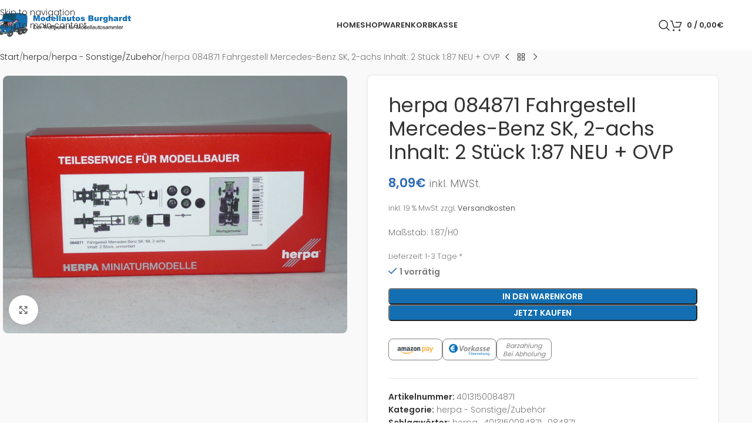

--- FILE ---
content_type: text/html; charset=UTF-8
request_url: https://123modellauto.de/produkt/herpa-084871-fahrgestell-mercedes-benz-sk-2-achs-inhalt-2-stueck-187-neu-ovp
body_size: 27101
content:
<!DOCTYPE html>
<html lang="de">
<head>
	<meta charset="UTF-8">
	<link rel="profile" href="https://gmpg.org/xfn/11">
	<link rel="pingback" href="https://123modellauto.de/xmlrpc.php">

	<title>herpa 084871 Fahrgestell Mercedes-Benz SK, 2-achs Inhalt: 2 Stück 1:87 NEU + OVP &#8211; Modellautos Burghardt</title>
<meta name='robots' content='max-image-preview:large' />
<link rel="alternate" type="application/rss+xml" title="Modellautos Burghardt &raquo; Feed" href="https://123modellauto.de/feed" />
<link rel="alternate" type="application/rss+xml" title="Modellautos Burghardt &raquo; Kommentar-Feed" href="https://123modellauto.de/comments/feed" />
<link rel="alternate" title="oEmbed (JSON)" type="application/json+oembed" href="https://123modellauto.de/wp-json/oembed/1.0/embed?url=https%3A%2F%2F123modellauto.de%2Fprodukt%2Fherpa-084871-fahrgestell-mercedes-benz-sk-2-achs-inhalt-2-stueck-187-neu-ovp" />
<link rel="alternate" title="oEmbed (XML)" type="text/xml+oembed" href="https://123modellauto.de/wp-json/oembed/1.0/embed?url=https%3A%2F%2F123modellauto.de%2Fprodukt%2Fherpa-084871-fahrgestell-mercedes-benz-sk-2-achs-inhalt-2-stueck-187-neu-ovp&#038;format=xml" />
<style id='wp-img-auto-sizes-contain-inline-css' type='text/css'>
img:is([sizes=auto i],[sizes^="auto," i]){contain-intrinsic-size:3000px 1500px}
/*# sourceURL=wp-img-auto-sizes-contain-inline-css */
</style>
<link rel='stylesheet' id='wp-block-library-css' href='https://123modellauto.de/wp-includes/css/dist/block-library/style.min.css?ver=62d464c861fdd3fc05d8956907c62bc5' type='text/css' media='all' />
<style id='safe-svg-svg-icon-style-inline-css' type='text/css'>
.safe-svg-cover{text-align:center}.safe-svg-cover .safe-svg-inside{display:inline-block;max-width:100%}.safe-svg-cover svg{fill:currentColor;height:100%;max-height:100%;max-width:100%;width:100%}

/*# sourceURL=https://123modellauto.de/wp-content/plugins/safe-svg/dist/safe-svg-block-frontend.css */
</style>
<link rel='stylesheet' id='wp-components-css' href='https://123modellauto.de/wp-includes/css/dist/components/style.min.css?ver=62d464c861fdd3fc05d8956907c62bc5' type='text/css' media='all' />
<link rel='stylesheet' id='wp-preferences-css' href='https://123modellauto.de/wp-includes/css/dist/preferences/style.min.css?ver=62d464c861fdd3fc05d8956907c62bc5' type='text/css' media='all' />
<link rel='stylesheet' id='wp-block-editor-css' href='https://123modellauto.de/wp-includes/css/dist/block-editor/style.min.css?ver=62d464c861fdd3fc05d8956907c62bc5' type='text/css' media='all' />
<link rel='stylesheet' id='popup-maker-block-library-style-css' href='https://123modellauto.de/wp-content/plugins/popup-maker/dist/packages/block-library-style.css?ver=dbea705cfafe089d65f1' type='text/css' media='all' />
<style id='global-styles-inline-css' type='text/css'>
:root{--wp--preset--aspect-ratio--square: 1;--wp--preset--aspect-ratio--4-3: 4/3;--wp--preset--aspect-ratio--3-4: 3/4;--wp--preset--aspect-ratio--3-2: 3/2;--wp--preset--aspect-ratio--2-3: 2/3;--wp--preset--aspect-ratio--16-9: 16/9;--wp--preset--aspect-ratio--9-16: 9/16;--wp--preset--color--black: #000000;--wp--preset--color--cyan-bluish-gray: #abb8c3;--wp--preset--color--white: #ffffff;--wp--preset--color--pale-pink: #f78da7;--wp--preset--color--vivid-red: #cf2e2e;--wp--preset--color--luminous-vivid-orange: #ff6900;--wp--preset--color--luminous-vivid-amber: #fcb900;--wp--preset--color--light-green-cyan: #7bdcb5;--wp--preset--color--vivid-green-cyan: #00d084;--wp--preset--color--pale-cyan-blue: #8ed1fc;--wp--preset--color--vivid-cyan-blue: #0693e3;--wp--preset--color--vivid-purple: #9b51e0;--wp--preset--gradient--vivid-cyan-blue-to-vivid-purple: linear-gradient(135deg,rgb(6,147,227) 0%,rgb(155,81,224) 100%);--wp--preset--gradient--light-green-cyan-to-vivid-green-cyan: linear-gradient(135deg,rgb(122,220,180) 0%,rgb(0,208,130) 100%);--wp--preset--gradient--luminous-vivid-amber-to-luminous-vivid-orange: linear-gradient(135deg,rgb(252,185,0) 0%,rgb(255,105,0) 100%);--wp--preset--gradient--luminous-vivid-orange-to-vivid-red: linear-gradient(135deg,rgb(255,105,0) 0%,rgb(207,46,46) 100%);--wp--preset--gradient--very-light-gray-to-cyan-bluish-gray: linear-gradient(135deg,rgb(238,238,238) 0%,rgb(169,184,195) 100%);--wp--preset--gradient--cool-to-warm-spectrum: linear-gradient(135deg,rgb(74,234,220) 0%,rgb(151,120,209) 20%,rgb(207,42,186) 40%,rgb(238,44,130) 60%,rgb(251,105,98) 80%,rgb(254,248,76) 100%);--wp--preset--gradient--blush-light-purple: linear-gradient(135deg,rgb(255,206,236) 0%,rgb(152,150,240) 100%);--wp--preset--gradient--blush-bordeaux: linear-gradient(135deg,rgb(254,205,165) 0%,rgb(254,45,45) 50%,rgb(107,0,62) 100%);--wp--preset--gradient--luminous-dusk: linear-gradient(135deg,rgb(255,203,112) 0%,rgb(199,81,192) 50%,rgb(65,88,208) 100%);--wp--preset--gradient--pale-ocean: linear-gradient(135deg,rgb(255,245,203) 0%,rgb(182,227,212) 50%,rgb(51,167,181) 100%);--wp--preset--gradient--electric-grass: linear-gradient(135deg,rgb(202,248,128) 0%,rgb(113,206,126) 100%);--wp--preset--gradient--midnight: linear-gradient(135deg,rgb(2,3,129) 0%,rgb(40,116,252) 100%);--wp--preset--font-size--small: 13px;--wp--preset--font-size--medium: 20px;--wp--preset--font-size--large: 36px;--wp--preset--font-size--x-large: 42px;--wp--preset--spacing--20: 0.44rem;--wp--preset--spacing--30: 0.67rem;--wp--preset--spacing--40: 1rem;--wp--preset--spacing--50: 1.5rem;--wp--preset--spacing--60: 2.25rem;--wp--preset--spacing--70: 3.38rem;--wp--preset--spacing--80: 5.06rem;--wp--preset--shadow--natural: 6px 6px 9px rgba(0, 0, 0, 0.2);--wp--preset--shadow--deep: 12px 12px 50px rgba(0, 0, 0, 0.4);--wp--preset--shadow--sharp: 6px 6px 0px rgba(0, 0, 0, 0.2);--wp--preset--shadow--outlined: 6px 6px 0px -3px rgb(255, 255, 255), 6px 6px rgb(0, 0, 0);--wp--preset--shadow--crisp: 6px 6px 0px rgb(0, 0, 0);}:where(body) { margin: 0; }.wp-site-blocks > .alignleft { float: left; margin-right: 2em; }.wp-site-blocks > .alignright { float: right; margin-left: 2em; }.wp-site-blocks > .aligncenter { justify-content: center; margin-left: auto; margin-right: auto; }:where(.is-layout-flex){gap: 0.5em;}:where(.is-layout-grid){gap: 0.5em;}.is-layout-flow > .alignleft{float: left;margin-inline-start: 0;margin-inline-end: 2em;}.is-layout-flow > .alignright{float: right;margin-inline-start: 2em;margin-inline-end: 0;}.is-layout-flow > .aligncenter{margin-left: auto !important;margin-right: auto !important;}.is-layout-constrained > .alignleft{float: left;margin-inline-start: 0;margin-inline-end: 2em;}.is-layout-constrained > .alignright{float: right;margin-inline-start: 2em;margin-inline-end: 0;}.is-layout-constrained > .aligncenter{margin-left: auto !important;margin-right: auto !important;}.is-layout-constrained > :where(:not(.alignleft):not(.alignright):not(.alignfull)){margin-left: auto !important;margin-right: auto !important;}body .is-layout-flex{display: flex;}.is-layout-flex{flex-wrap: wrap;align-items: center;}.is-layout-flex > :is(*, div){margin: 0;}body .is-layout-grid{display: grid;}.is-layout-grid > :is(*, div){margin: 0;}body{padding-top: 0px;padding-right: 0px;padding-bottom: 0px;padding-left: 0px;}a:where(:not(.wp-element-button)){text-decoration: none;}:root :where(.wp-element-button, .wp-block-button__link){background-color: #32373c;border-width: 0;color: #fff;font-family: inherit;font-size: inherit;font-style: inherit;font-weight: inherit;letter-spacing: inherit;line-height: inherit;padding-top: calc(0.667em + 2px);padding-right: calc(1.333em + 2px);padding-bottom: calc(0.667em + 2px);padding-left: calc(1.333em + 2px);text-decoration: none;text-transform: inherit;}.has-black-color{color: var(--wp--preset--color--black) !important;}.has-cyan-bluish-gray-color{color: var(--wp--preset--color--cyan-bluish-gray) !important;}.has-white-color{color: var(--wp--preset--color--white) !important;}.has-pale-pink-color{color: var(--wp--preset--color--pale-pink) !important;}.has-vivid-red-color{color: var(--wp--preset--color--vivid-red) !important;}.has-luminous-vivid-orange-color{color: var(--wp--preset--color--luminous-vivid-orange) !important;}.has-luminous-vivid-amber-color{color: var(--wp--preset--color--luminous-vivid-amber) !important;}.has-light-green-cyan-color{color: var(--wp--preset--color--light-green-cyan) !important;}.has-vivid-green-cyan-color{color: var(--wp--preset--color--vivid-green-cyan) !important;}.has-pale-cyan-blue-color{color: var(--wp--preset--color--pale-cyan-blue) !important;}.has-vivid-cyan-blue-color{color: var(--wp--preset--color--vivid-cyan-blue) !important;}.has-vivid-purple-color{color: var(--wp--preset--color--vivid-purple) !important;}.has-black-background-color{background-color: var(--wp--preset--color--black) !important;}.has-cyan-bluish-gray-background-color{background-color: var(--wp--preset--color--cyan-bluish-gray) !important;}.has-white-background-color{background-color: var(--wp--preset--color--white) !important;}.has-pale-pink-background-color{background-color: var(--wp--preset--color--pale-pink) !important;}.has-vivid-red-background-color{background-color: var(--wp--preset--color--vivid-red) !important;}.has-luminous-vivid-orange-background-color{background-color: var(--wp--preset--color--luminous-vivid-orange) !important;}.has-luminous-vivid-amber-background-color{background-color: var(--wp--preset--color--luminous-vivid-amber) !important;}.has-light-green-cyan-background-color{background-color: var(--wp--preset--color--light-green-cyan) !important;}.has-vivid-green-cyan-background-color{background-color: var(--wp--preset--color--vivid-green-cyan) !important;}.has-pale-cyan-blue-background-color{background-color: var(--wp--preset--color--pale-cyan-blue) !important;}.has-vivid-cyan-blue-background-color{background-color: var(--wp--preset--color--vivid-cyan-blue) !important;}.has-vivid-purple-background-color{background-color: var(--wp--preset--color--vivid-purple) !important;}.has-black-border-color{border-color: var(--wp--preset--color--black) !important;}.has-cyan-bluish-gray-border-color{border-color: var(--wp--preset--color--cyan-bluish-gray) !important;}.has-white-border-color{border-color: var(--wp--preset--color--white) !important;}.has-pale-pink-border-color{border-color: var(--wp--preset--color--pale-pink) !important;}.has-vivid-red-border-color{border-color: var(--wp--preset--color--vivid-red) !important;}.has-luminous-vivid-orange-border-color{border-color: var(--wp--preset--color--luminous-vivid-orange) !important;}.has-luminous-vivid-amber-border-color{border-color: var(--wp--preset--color--luminous-vivid-amber) !important;}.has-light-green-cyan-border-color{border-color: var(--wp--preset--color--light-green-cyan) !important;}.has-vivid-green-cyan-border-color{border-color: var(--wp--preset--color--vivid-green-cyan) !important;}.has-pale-cyan-blue-border-color{border-color: var(--wp--preset--color--pale-cyan-blue) !important;}.has-vivid-cyan-blue-border-color{border-color: var(--wp--preset--color--vivid-cyan-blue) !important;}.has-vivid-purple-border-color{border-color: var(--wp--preset--color--vivid-purple) !important;}.has-vivid-cyan-blue-to-vivid-purple-gradient-background{background: var(--wp--preset--gradient--vivid-cyan-blue-to-vivid-purple) !important;}.has-light-green-cyan-to-vivid-green-cyan-gradient-background{background: var(--wp--preset--gradient--light-green-cyan-to-vivid-green-cyan) !important;}.has-luminous-vivid-amber-to-luminous-vivid-orange-gradient-background{background: var(--wp--preset--gradient--luminous-vivid-amber-to-luminous-vivid-orange) !important;}.has-luminous-vivid-orange-to-vivid-red-gradient-background{background: var(--wp--preset--gradient--luminous-vivid-orange-to-vivid-red) !important;}.has-very-light-gray-to-cyan-bluish-gray-gradient-background{background: var(--wp--preset--gradient--very-light-gray-to-cyan-bluish-gray) !important;}.has-cool-to-warm-spectrum-gradient-background{background: var(--wp--preset--gradient--cool-to-warm-spectrum) !important;}.has-blush-light-purple-gradient-background{background: var(--wp--preset--gradient--blush-light-purple) !important;}.has-blush-bordeaux-gradient-background{background: var(--wp--preset--gradient--blush-bordeaux) !important;}.has-luminous-dusk-gradient-background{background: var(--wp--preset--gradient--luminous-dusk) !important;}.has-pale-ocean-gradient-background{background: var(--wp--preset--gradient--pale-ocean) !important;}.has-electric-grass-gradient-background{background: var(--wp--preset--gradient--electric-grass) !important;}.has-midnight-gradient-background{background: var(--wp--preset--gradient--midnight) !important;}.has-small-font-size{font-size: var(--wp--preset--font-size--small) !important;}.has-medium-font-size{font-size: var(--wp--preset--font-size--medium) !important;}.has-large-font-size{font-size: var(--wp--preset--font-size--large) !important;}.has-x-large-font-size{font-size: var(--wp--preset--font-size--x-large) !important;}
:where(.wp-block-post-template.is-layout-flex){gap: 1.25em;}:where(.wp-block-post-template.is-layout-grid){gap: 1.25em;}
:where(.wp-block-term-template.is-layout-flex){gap: 1.25em;}:where(.wp-block-term-template.is-layout-grid){gap: 1.25em;}
:where(.wp-block-columns.is-layout-flex){gap: 2em;}:where(.wp-block-columns.is-layout-grid){gap: 2em;}
:root :where(.wp-block-pullquote){font-size: 1.5em;line-height: 1.6;}
/*# sourceURL=global-styles-inline-css */
</style>
<style id='woocommerce-inline-inline-css' type='text/css'>
.woocommerce form .form-row .required { visibility: visible; }
/*# sourceURL=woocommerce-inline-inline-css */
</style>
<link rel='stylesheet' id='gateway-css' href='https://123modellauto.de/wp-content/plugins/woocommerce-paypal-payments/modules/ppcp-button/assets/css/gateway.css?ver=3.3.2' type='text/css' media='all' />
<link rel='stylesheet' id='woocommerce-gzd-layout-css' href='https://123modellauto.de/wp-content/plugins/woocommerce-germanized/build/static/layout-styles.css?ver=3.20.5' type='text/css' media='all' />
<style id='woocommerce-gzd-layout-inline-css' type='text/css'>
.woocommerce-checkout .shop_table { background-color: #eeeeee; } .product p.deposit-packaging-type { font-size: 1.2em !important; }
                .wc-gzd-nutri-score-value-a {
                    background: url(https://123modellauto.de/wp-content/plugins/woocommerce-germanized/assets/images/nutri-score-a.svg) no-repeat;
                }
                .wc-gzd-nutri-score-value-b {
                    background: url(https://123modellauto.de/wp-content/plugins/woocommerce-germanized/assets/images/nutri-score-b.svg) no-repeat;
                }
                .wc-gzd-nutri-score-value-c {
                    background: url(https://123modellauto.de/wp-content/plugins/woocommerce-germanized/assets/images/nutri-score-c.svg) no-repeat;
                }
                .wc-gzd-nutri-score-value-d {
                    background: url(https://123modellauto.de/wp-content/plugins/woocommerce-germanized/assets/images/nutri-score-d.svg) no-repeat;
                }
                .wc-gzd-nutri-score-value-e {
                    background: url(https://123modellauto.de/wp-content/plugins/woocommerce-germanized/assets/images/nutri-score-e.svg) no-repeat;
                }
            
/*# sourceURL=woocommerce-gzd-layout-inline-css */
</style>
<link rel='stylesheet' id='wd-widget-price-filter-css' href='https://123modellauto.de/wp-content/themes/woodmart/css/parts/woo-widget-price-filter.min.css?ver=8.3.7' type='text/css' media='all' />
<link rel='stylesheet' id='wd-widget-woo-other-css' href='https://123modellauto.de/wp-content/themes/woodmart/css/parts/woo-widget-other.min.css?ver=8.3.7' type='text/css' media='all' />
<link rel='stylesheet' id='elementor-icons-css' href='https://123modellauto.de/wp-content/plugins/elementor/assets/lib/eicons/css/elementor-icons.min.css?ver=5.46.0' type='text/css' media='all' />
<link rel='stylesheet' id='elementor-frontend-css' href='https://123modellauto.de/wp-content/plugins/elementor/assets/css/frontend.min.css?ver=3.34.2' type='text/css' media='all' />
<style id='elementor-frontend-inline-css' type='text/css'>

				.elementor-widget-woocommerce-checkout-page .woocommerce table.woocommerce-checkout-review-order-table {
				    margin: var(--sections-margin, 24px 0 24px 0);
				    padding: var(--sections-padding, 16px 16px);
				}
				.elementor-widget-woocommerce-checkout-page .woocommerce table.woocommerce-checkout-review-order-table .cart_item td.product-name {
				    padding-right: 20px;
				}
				.elementor-widget-woocommerce-checkout-page .woocommerce .woocommerce-checkout #payment {
					border: none;
					padding: 0;
				}
				.elementor-widget-woocommerce-checkout-page .woocommerce .e-checkout__order_review-2 {
					background: var(--sections-background-color, #ffffff);
				    border-radius: var(--sections-border-radius, 3px);
				    padding: var(--sections-padding, 16px 30px);
				    margin: var(--sections-margin, 0 0 24px 0);
				    border-style: var(--sections-border-type, solid);
				    border-color: var(--sections-border-color, #D5D8DC);
				    border-width: 1px;
				    display: block;
				}
				.elementor-widget-woocommerce-checkout-page .woocommerce-checkout .place-order {
					display: -webkit-box;
					display: -ms-flexbox;
					display: flex;
					-webkit-box-orient: vertical;
					-webkit-box-direction: normal;
					-ms-flex-direction: column;
					flex-direction: column;
					-ms-flex-wrap: wrap;
					flex-wrap: wrap;
					padding: 0;
					margin-bottom: 0;
					margin-top: 1em;
					-webkit-box-align: var(--place-order-title-alignment, stretch);
					-ms-flex-align: var(--place-order-title-alignment, stretch);
					align-items: var(--place-order-title-alignment, stretch); 
				}
				.elementor-widget-woocommerce-checkout-page .woocommerce-checkout #place_order {
					background-color: #5bc0de;
					width: var(--purchase-button-width, auto);
					float: none;
					color: var(--purchase-button-normal-text-color, #ffffff);
					min-height: auto;
					padding: var(--purchase-button-padding, 1em 1em);
					border-radius: var(--purchase-button-border-radius, 3px); 
		        }
		        .elementor-widget-woocommerce-checkout-page .woocommerce-checkout #place_order:hover {
					background-color: #5bc0de;
					color: var(--purchase-button-hover-text-color, #ffffff);
					border-color: var(--purchase-button-hover-border-color, #5bc0de);
					-webkit-transition-duration: var(--purchase-button-hover-transition-duration, 0.3s);
					-o-transition-duration: var(--purchase-button-hover-transition-duration, 0.3s);
					transition-duration: var(--purchase-button-hover-transition-duration, 0.3s); 
                }
			
/*# sourceURL=elementor-frontend-inline-css */
</style>
<link rel='stylesheet' id='elementor-post-116064-css' href='https://123modellauto.de/wp-content/uploads/elementor/css/post-116064.css?ver=1769152420' type='text/css' media='all' />
<link rel='stylesheet' id='elementor-pro-css' href='https://123modellauto.de/wp-content/plugins/elementor-pro/assets/css/frontend.min.css?ver=3.5.2' type='text/css' media='all' />
<link rel='stylesheet' id='wd-style-base-css' href='https://123modellauto.de/wp-content/themes/woodmart/css/parts/base.min.css?ver=8.3.7' type='text/css' media='all' />
<link rel='stylesheet' id='wd-helpers-wpb-elem-css' href='https://123modellauto.de/wp-content/themes/woodmart/css/parts/helpers-wpb-elem.min.css?ver=8.3.7' type='text/css' media='all' />
<link rel='stylesheet' id='wd-woo-germanized-css' href='https://123modellauto.de/wp-content/themes/woodmart/css/parts/int-woo-germanized.min.css?ver=8.3.7' type='text/css' media='all' />
<link rel='stylesheet' id='wd-woo-paypal-payments-css' href='https://123modellauto.de/wp-content/themes/woodmart/css/parts/int-woo-paypal-payments.min.css?ver=8.3.7' type='text/css' media='all' />
<link rel='stylesheet' id='wd-elementor-base-css' href='https://123modellauto.de/wp-content/themes/woodmart/css/parts/int-elem-base.min.css?ver=8.3.7' type='text/css' media='all' />
<link rel='stylesheet' id='wd-elementor-pro-base-css' href='https://123modellauto.de/wp-content/themes/woodmart/css/parts/int-elementor-pro.min.css?ver=8.3.7' type='text/css' media='all' />
<link rel='stylesheet' id='wd-woocommerce-base-css' href='https://123modellauto.de/wp-content/themes/woodmart/css/parts/woocommerce-base.min.css?ver=8.3.7' type='text/css' media='all' />
<link rel='stylesheet' id='wd-mod-star-rating-css' href='https://123modellauto.de/wp-content/themes/woodmart/css/parts/mod-star-rating.min.css?ver=8.3.7' type='text/css' media='all' />
<link rel='stylesheet' id='wd-woocommerce-block-notices-css' href='https://123modellauto.de/wp-content/themes/woodmart/css/parts/woo-mod-block-notices.min.css?ver=8.3.7' type='text/css' media='all' />
<link rel='stylesheet' id='wd-woo-mod-quantity-css' href='https://123modellauto.de/wp-content/themes/woodmart/css/parts/woo-mod-quantity.min.css?ver=8.3.7' type='text/css' media='all' />
<link rel='stylesheet' id='wd-woo-opt-free-progress-bar-css' href='https://123modellauto.de/wp-content/themes/woodmart/css/parts/woo-opt-free-progress-bar.min.css?ver=8.3.7' type='text/css' media='all' />
<link rel='stylesheet' id='wd-woo-mod-progress-bar-css' href='https://123modellauto.de/wp-content/themes/woodmart/css/parts/woo-mod-progress-bar.min.css?ver=8.3.7' type='text/css' media='all' />
<link rel='stylesheet' id='wd-woo-single-prod-el-base-css' href='https://123modellauto.de/wp-content/themes/woodmart/css/parts/woo-single-prod-el-base.min.css?ver=8.3.7' type='text/css' media='all' />
<link rel='stylesheet' id='wd-woo-mod-stock-status-css' href='https://123modellauto.de/wp-content/themes/woodmart/css/parts/woo-mod-stock-status.min.css?ver=8.3.7' type='text/css' media='all' />
<link rel='stylesheet' id='wd-woo-mod-shop-attributes-css' href='https://123modellauto.de/wp-content/themes/woodmart/css/parts/woo-mod-shop-attributes.min.css?ver=8.3.7' type='text/css' media='all' />
<link rel='stylesheet' id='wd-opt-form-underline-css' href='https://123modellauto.de/wp-content/themes/woodmart/css/parts/opt-form-underline.min.css?ver=8.3.7' type='text/css' media='all' />
<link rel='stylesheet' id='wd-wp-blocks-css' href='https://123modellauto.de/wp-content/themes/woodmart/css/parts/wp-blocks.min.css?ver=8.3.7' type='text/css' media='all' />
<link rel='stylesheet' id='child-style-css' href='https://123modellauto.de/wp-content/themes/woodmart-child/style.css?ver=8.3.7' type='text/css' media='all' />
<link rel='stylesheet' id='wd-header-base-css' href='https://123modellauto.de/wp-content/themes/woodmart/css/parts/header-base.min.css?ver=8.3.7' type='text/css' media='all' />
<link rel='stylesheet' id='wd-mod-tools-css' href='https://123modellauto.de/wp-content/themes/woodmart/css/parts/mod-tools.min.css?ver=8.3.7' type='text/css' media='all' />
<link rel='stylesheet' id='wd-header-search-css' href='https://123modellauto.de/wp-content/themes/woodmart/css/parts/header-el-search.min.css?ver=8.3.7' type='text/css' media='all' />
<link rel='stylesheet' id='wd-header-cart-side-css' href='https://123modellauto.de/wp-content/themes/woodmart/css/parts/header-el-cart-side.min.css?ver=8.3.7' type='text/css' media='all' />
<link rel='stylesheet' id='wd-header-cart-css' href='https://123modellauto.de/wp-content/themes/woodmart/css/parts/header-el-cart.min.css?ver=8.3.7' type='text/css' media='all' />
<link rel='stylesheet' id='wd-widget-shopping-cart-css' href='https://123modellauto.de/wp-content/themes/woodmart/css/parts/woo-widget-shopping-cart.min.css?ver=8.3.7' type='text/css' media='all' />
<link rel='stylesheet' id='wd-widget-product-list-css' href='https://123modellauto.de/wp-content/themes/woodmart/css/parts/woo-widget-product-list.min.css?ver=8.3.7' type='text/css' media='all' />
<link rel='stylesheet' id='wd-header-mobile-nav-dropdown-css' href='https://123modellauto.de/wp-content/themes/woodmart/css/parts/header-el-mobile-nav-dropdown.min.css?ver=8.3.7' type='text/css' media='all' />
<link rel='stylesheet' id='wd-page-title-css' href='https://123modellauto.de/wp-content/themes/woodmart/css/parts/page-title.min.css?ver=8.3.7' type='text/css' media='all' />
<link rel='stylesheet' id='wd-woo-single-prod-predefined-css' href='https://123modellauto.de/wp-content/themes/woodmart/css/parts/woo-single-prod-predefined.min.css?ver=8.3.7' type='text/css' media='all' />
<link rel='stylesheet' id='wd-woo-single-prod-and-quick-view-predefined-css' href='https://123modellauto.de/wp-content/themes/woodmart/css/parts/woo-single-prod-and-quick-view-predefined.min.css?ver=8.3.7' type='text/css' media='all' />
<link rel='stylesheet' id='wd-woo-single-prod-el-tabs-predefined-css' href='https://123modellauto.de/wp-content/themes/woodmart/css/parts/woo-single-prod-el-tabs-predefined.min.css?ver=8.3.7' type='text/css' media='all' />
<link rel='stylesheet' id='wd-woo-single-prod-opt-base-css' href='https://123modellauto.de/wp-content/themes/woodmart/css/parts/woo-single-prod-opt-base.min.css?ver=8.3.7' type='text/css' media='all' />
<link rel='stylesheet' id='wd-woo-single-prod-el-navigation-css' href='https://123modellauto.de/wp-content/themes/woodmart/css/parts/woo-single-prod-el-navigation.min.css?ver=8.3.7' type='text/css' media='all' />
<link rel='stylesheet' id='wd-woo-single-prod-el-gallery-css' href='https://123modellauto.de/wp-content/themes/woodmart/css/parts/woo-single-prod-el-gallery.min.css?ver=8.3.7' type='text/css' media='all' />
<link rel='stylesheet' id='wd-swiper-css' href='https://123modellauto.de/wp-content/themes/woodmart/css/parts/lib-swiper.min.css?ver=8.3.7' type='text/css' media='all' />
<link rel='stylesheet' id='wd-swiper-arrows-css' href='https://123modellauto.de/wp-content/themes/woodmart/css/parts/lib-swiper-arrows.min.css?ver=8.3.7' type='text/css' media='all' />
<link rel='stylesheet' id='wd-photoswipe-css' href='https://123modellauto.de/wp-content/themes/woodmart/css/parts/lib-photoswipe.min.css?ver=8.3.7' type='text/css' media='all' />
<link rel='stylesheet' id='wd-tabs-css' href='https://123modellauto.de/wp-content/themes/woodmart/css/parts/el-tabs.min.css?ver=8.3.7' type='text/css' media='all' />
<link rel='stylesheet' id='wd-woo-single-prod-el-tabs-opt-layout-tabs-css' href='https://123modellauto.de/wp-content/themes/woodmart/css/parts/woo-single-prod-el-tabs-opt-layout-tabs.min.css?ver=8.3.7' type='text/css' media='all' />
<link rel='stylesheet' id='wd-accordion-css' href='https://123modellauto.de/wp-content/themes/woodmart/css/parts/el-accordion.min.css?ver=8.3.7' type='text/css' media='all' />
<link rel='stylesheet' id='wd-accordion-elem-wpb-css' href='https://123modellauto.de/wp-content/themes/woodmart/css/parts/el-accordion-wpb-elem.min.css?ver=8.3.7' type='text/css' media='all' />
<link rel='stylesheet' id='wd-product-loop-css' href='https://123modellauto.de/wp-content/themes/woodmart/css/parts/woo-product-loop.min.css?ver=8.3.7' type='text/css' media='all' />
<link rel='stylesheet' id='wd-product-loop-alt-css' href='https://123modellauto.de/wp-content/themes/woodmart/css/parts/woo-product-loop-alt.min.css?ver=8.3.7' type='text/css' media='all' />
<link rel='stylesheet' id='wd-woo-mod-quantity-overlap-css' href='https://123modellauto.de/wp-content/themes/woodmart/css/parts/woo-mod-quantity-overlap.min.css?ver=8.3.7' type='text/css' media='all' />
<link rel='stylesheet' id='wd-woo-opt-products-bg-css' href='https://123modellauto.de/wp-content/themes/woodmart/css/parts/woo-opt-products-bg.min.css?ver=8.3.7' type='text/css' media='all' />
<link rel='stylesheet' id='wd-woo-opt-products-shadow-css' href='https://123modellauto.de/wp-content/themes/woodmart/css/parts/woo-opt-products-shadow.min.css?ver=8.3.7' type='text/css' media='all' />
<link rel='stylesheet' id='wd-woo-opt-stretch-cont-css' href='https://123modellauto.de/wp-content/themes/woodmart/css/parts/woo-opt-stretch-cont.min.css?ver=8.3.7' type='text/css' media='all' />
<link rel='stylesheet' id='wd-bordered-product-css' href='https://123modellauto.de/wp-content/themes/woodmart/css/parts/woo-opt-bordered-product.min.css?ver=8.3.7' type='text/css' media='all' />
<link rel='stylesheet' id='wd-mfp-popup-css' href='https://123modellauto.de/wp-content/themes/woodmart/css/parts/lib-magnific-popup.min.css?ver=8.3.7' type='text/css' media='all' />
<link rel='stylesheet' id='wd-mod-animations-transform-css' href='https://123modellauto.de/wp-content/themes/woodmart/css/parts/mod-animations-transform.min.css?ver=8.3.7' type='text/css' media='all' />
<link rel='stylesheet' id='wd-mod-transform-css' href='https://123modellauto.de/wp-content/themes/woodmart/css/parts/mod-transform.min.css?ver=8.3.7' type='text/css' media='all' />
<link rel='stylesheet' id='wd-swiper-pagin-css' href='https://123modellauto.de/wp-content/themes/woodmart/css/parts/lib-swiper-pagin.min.css?ver=8.3.7' type='text/css' media='all' />
<link rel='stylesheet' id='wd-widget-collapse-css' href='https://123modellauto.de/wp-content/themes/woodmart/css/parts/opt-widget-collapse.min.css?ver=8.3.7' type='text/css' media='all' />
<link rel='stylesheet' id='wd-footer-base-css' href='https://123modellauto.de/wp-content/themes/woodmart/css/parts/footer-base.min.css?ver=8.3.7' type='text/css' media='all' />
<link rel='stylesheet' id='wd-widget-nav-css' href='https://123modellauto.de/wp-content/themes/woodmart/css/parts/widget-nav.min.css?ver=8.3.7' type='text/css' media='all' />
<link rel='stylesheet' id='wd-scroll-top-css' href='https://123modellauto.de/wp-content/themes/woodmart/css/parts/opt-scrolltotop.min.css?ver=8.3.7' type='text/css' media='all' />
<link rel='stylesheet' id='wd-header-search-fullscreen-css' href='https://123modellauto.de/wp-content/themes/woodmart/css/parts/header-el-search-fullscreen-general.min.css?ver=8.3.7' type='text/css' media='all' />
<link rel='stylesheet' id='wd-header-search-fullscreen-1-css' href='https://123modellauto.de/wp-content/themes/woodmart/css/parts/header-el-search-fullscreen-1.min.css?ver=8.3.7' type='text/css' media='all' />
<link rel='stylesheet' id='wd-wd-search-form-css' href='https://123modellauto.de/wp-content/themes/woodmart/css/parts/wd-search-form.min.css?ver=8.3.7' type='text/css' media='all' />
<link rel='stylesheet' id='wd-wd-search-results-css' href='https://123modellauto.de/wp-content/themes/woodmart/css/parts/wd-search-results.min.css?ver=8.3.7' type='text/css' media='all' />
<link rel='stylesheet' id='wd-wd-search-dropdown-css' href='https://123modellauto.de/wp-content/themes/woodmart/css/parts/wd-search-dropdown.min.css?ver=8.3.7' type='text/css' media='all' />
<link rel='stylesheet' id='wd-bottom-toolbar-css' href='https://123modellauto.de/wp-content/themes/woodmart/css/parts/opt-bottom-toolbar.min.css?ver=8.3.7' type='text/css' media='all' />
<link rel='stylesheet' id='wd-header-elements-base-css' href='https://123modellauto.de/wp-content/themes/woodmart/css/parts/header-el-base.min.css?ver=8.3.7' type='text/css' media='all' />
<link rel='stylesheet' id='xts-google-fonts-css' href='https://123modellauto.de/wp-content/uploads/fonts/7b263b388fa56f87d4f918446a1256f8/font.css?v=1765736007' type='text/css' media='all' />
<link rel='stylesheet' id='elementor-gf-local-roboto-css' href='https://123modellauto.de/wp-content/uploads/elementor/google-fonts/css/roboto.css?ver=1742390870' type='text/css' media='all' />
<link rel='stylesheet' id='elementor-gf-local-robotoslab-css' href='https://123modellauto.de/wp-content/uploads/elementor/google-fonts/css/robotoslab.css?ver=1742390873' type='text/css' media='all' />
<script type="text/javascript" src="https://123modellauto.de/wp-includes/js/jquery/jquery.min.js?ver=3.7.1" id="jquery-core-js"></script>
<script type="text/javascript" src="https://123modellauto.de/wp-includes/js/jquery/jquery-migrate.min.js?ver=3.4.1" id="jquery-migrate-js"></script>
<script type="text/javascript" src="https://123modellauto.de/wp-content/plugins/woocommerce/assets/js/zoom/jquery.zoom.min.js?ver=1.7.21-wc.10.4.3" id="wc-zoom-js" defer="defer" data-wp-strategy="defer"></script>
<script type="text/javascript" id="wc-single-product-js-extra">
/* <![CDATA[ */
var wc_single_product_params = {"i18n_required_rating_text":"Bitte w\u00e4hle eine Bewertung","i18n_rating_options":["1 von 5\u00a0Sternen","2 von 5\u00a0Sternen","3 von 5\u00a0Sternen","4 von 5\u00a0Sternen","5 von 5\u00a0Sternen"],"i18n_product_gallery_trigger_text":"Bildergalerie im Vollbildmodus anzeigen","review_rating_required":"yes","flexslider":{"rtl":false,"animation":"slide","smoothHeight":true,"directionNav":false,"controlNav":"thumbnails","slideshow":false,"animationSpeed":500,"animationLoop":false,"allowOneSlide":false},"zoom_enabled":"","zoom_options":[],"photoswipe_enabled":"","photoswipe_options":{"shareEl":false,"closeOnScroll":false,"history":false,"hideAnimationDuration":0,"showAnimationDuration":0},"flexslider_enabled":""};
//# sourceURL=wc-single-product-js-extra
/* ]]> */
</script>
<script type="text/javascript" src="https://123modellauto.de/wp-content/plugins/woocommerce/assets/js/frontend/single-product.min.js?ver=10.4.3" id="wc-single-product-js" defer="defer" data-wp-strategy="defer"></script>
<script type="text/javascript" src="https://123modellauto.de/wp-content/plugins/woocommerce/assets/js/jquery-blockui/jquery.blockUI.min.js?ver=2.7.0-wc.10.4.3" id="wc-jquery-blockui-js" defer="defer" data-wp-strategy="defer"></script>
<script type="text/javascript" src="https://123modellauto.de/wp-content/plugins/woocommerce/assets/js/js-cookie/js.cookie.min.js?ver=2.1.4-wc.10.4.3" id="wc-js-cookie-js" defer="defer" data-wp-strategy="defer"></script>
<script type="text/javascript" id="woocommerce-js-extra">
/* <![CDATA[ */
var woocommerce_params = {"ajax_url":"/wp-admin/admin-ajax.php","wc_ajax_url":"/?wc-ajax=%%endpoint%%","i18n_password_show":"Passwort anzeigen","i18n_password_hide":"Passwort ausblenden"};
//# sourceURL=woocommerce-js-extra
/* ]]> */
</script>
<script type="text/javascript" src="https://123modellauto.de/wp-content/plugins/woocommerce/assets/js/frontend/woocommerce.min.js?ver=10.4.3" id="woocommerce-js" defer="defer" data-wp-strategy="defer"></script>
<script type="text/javascript" id="wc-gzd-unit-price-observer-queue-js-extra">
/* <![CDATA[ */
var wc_gzd_unit_price_observer_queue_params = {"ajax_url":"/wp-admin/admin-ajax.php","wc_ajax_url":"/?wc-ajax=%%endpoint%%","refresh_unit_price_nonce":"fc740f9f63"};
//# sourceURL=wc-gzd-unit-price-observer-queue-js-extra
/* ]]> */
</script>
<script type="text/javascript" src="https://123modellauto.de/wp-content/plugins/woocommerce-germanized/build/static/unit-price-observer-queue.js?ver=3.20.5" id="wc-gzd-unit-price-observer-queue-js" defer="defer" data-wp-strategy="defer"></script>
<script type="text/javascript" src="https://123modellauto.de/wp-content/plugins/woocommerce/assets/js/accounting/accounting.min.js?ver=0.4.2" id="wc-accounting-js"></script>
<script type="text/javascript" id="wc-gzd-unit-price-observer-js-extra">
/* <![CDATA[ */
var wc_gzd_unit_price_observer_params = {"wrapper":".product","price_selector":{"p.price":{"is_total_price":false,"is_primary_selector":true,"quantity_selector":""}},"replace_price":"1","product_id":"26766","price_decimal_sep":",","price_thousand_sep":".","qty_selector":"input.quantity, input.qty","refresh_on_load":""};
//# sourceURL=wc-gzd-unit-price-observer-js-extra
/* ]]> */
</script>
<script type="text/javascript" src="https://123modellauto.de/wp-content/plugins/woocommerce-germanized/build/static/unit-price-observer.js?ver=3.20.5" id="wc-gzd-unit-price-observer-js" defer="defer" data-wp-strategy="defer"></script>
<script type="text/javascript" src="https://123modellauto.de/wp-content/themes/woodmart/js/libs/device.min.js?ver=8.3.7" id="wd-device-library-js"></script>
<script type="text/javascript" src="https://123modellauto.de/wp-content/themes/woodmart/js/scripts/global/scrollBar.min.js?ver=8.3.7" id="wd-scrollbar-js"></script>
<link rel="https://api.w.org/" href="https://123modellauto.de/wp-json/" /><link rel="alternate" title="JSON" type="application/json" href="https://123modellauto.de/wp-json/wp/v2/product/26766" /><link rel="EditURI" type="application/rsd+xml" title="RSD" href="https://123modellauto.de/xmlrpc.php?rsd" />
<link rel="canonical" href="https://123modellauto.de/produkt/herpa-084871-fahrgestell-mercedes-benz-sk-2-achs-inhalt-2-stueck-187-neu-ovp" />
					<meta name="viewport" content="width=device-width, initial-scale=1.0, maximum-scale=1.0, user-scalable=no">
										<noscript><style>.woocommerce-product-gallery{ opacity: 1 !important; }</style></noscript>
	<meta name="generator" content="Elementor 3.34.2; features: additional_custom_breakpoints; settings: css_print_method-external, google_font-enabled, font_display-swap">
			<style>
				.e-con.e-parent:nth-of-type(n+4):not(.e-lazyloaded):not(.e-no-lazyload),
				.e-con.e-parent:nth-of-type(n+4):not(.e-lazyloaded):not(.e-no-lazyload) * {
					background-image: none !important;
				}
				@media screen and (max-height: 1024px) {
					.e-con.e-parent:nth-of-type(n+3):not(.e-lazyloaded):not(.e-no-lazyload),
					.e-con.e-parent:nth-of-type(n+3):not(.e-lazyloaded):not(.e-no-lazyload) * {
						background-image: none !important;
					}
				}
				@media screen and (max-height: 640px) {
					.e-con.e-parent:nth-of-type(n+2):not(.e-lazyloaded):not(.e-no-lazyload),
					.e-con.e-parent:nth-of-type(n+2):not(.e-lazyloaded):not(.e-no-lazyload) * {
						background-image: none !important;
					}
				}
			</style>
			<link rel="icon" href="https://123modellauto.de/wp-content/uploads/2017/09/cropped-favilocon-1-32x32.png" sizes="32x32" />
<link rel="icon" href="https://123modellauto.de/wp-content/uploads/2017/09/cropped-favilocon-1-192x192.png" sizes="192x192" />
<link rel="apple-touch-icon" href="https://123modellauto.de/wp-content/uploads/2017/09/cropped-favilocon-1-180x180.png" />
<meta name="msapplication-TileImage" content="https://123modellauto.de/wp-content/uploads/2017/09/cropped-favilocon-1-270x270.png" />
		<style type="text/css" id="wp-custom-css">
			.buttonEl {
  margin-top: 20px !important;

  display: inline-block;
  border-radius: 4px;
  background-color: #136FB2;
  border: none;
  color: white;
  text-align: center;
  font-size: 17px;
  padding: 16px;
  width: 15vw; /*width: 130px;*/
  transition: all 0.5s;
  cursor: pointer;
  margin: 5px;
}

.buttonEl span {
  cursor: pointer;
  display: inline-block;
  position: relative;
  transition: 0.5s;
}

.buttonEl span:after {
  content: "»";
  position: absolute;
  opacity: 0;
  top: 0;
  right: -15px;
  transition: 0.5s;
}

.buttonEl:hover span {
  padding-right: 15px;
	 color: white !important;
}

.buttonEl:hover span:after {
  opacity: 1;
  right: 0;
}

.cart_totals {
	width: 110%
}

		</style>
		<style>
		
		</style>			<style id="wd-style-header_779847-css" data-type="wd-style-header_779847">
				:root{
	--wd-top-bar-h: .00001px;
	--wd-top-bar-sm-h: .00001px;
	--wd-top-bar-sticky-h: .00001px;
	--wd-top-bar-brd-w: .00001px;

	--wd-header-general-h: 85px;
	--wd-header-general-sm-h: 60px;
	--wd-header-general-sticky-h: 60px;
	--wd-header-general-brd-w: .00001px;

	--wd-header-bottom-h: .00001px;
	--wd-header-bottom-sm-h: .00001px;
	--wd-header-bottom-sticky-h: .00001px;
	--wd-header-bottom-brd-w: .00001px;

	--wd-header-clone-h: .00001px;

	--wd-header-brd-w: calc(var(--wd-top-bar-brd-w) + var(--wd-header-general-brd-w) + var(--wd-header-bottom-brd-w));
	--wd-header-h: calc(var(--wd-top-bar-h) + var(--wd-header-general-h) + var(--wd-header-bottom-h) + var(--wd-header-brd-w));
	--wd-header-sticky-h: calc(var(--wd-top-bar-sticky-h) + var(--wd-header-general-sticky-h) + var(--wd-header-bottom-sticky-h) + var(--wd-header-clone-h) + var(--wd-header-brd-w));
	--wd-header-sm-h: calc(var(--wd-top-bar-sm-h) + var(--wd-header-general-sm-h) + var(--wd-header-bottom-sm-h) + var(--wd-header-brd-w));
}


.whb-sticked .whb-general-header .wd-dropdown:not(.sub-sub-menu) {
	margin-top: 9px;
}

.whb-sticked .whb-general-header .wd-dropdown:not(.sub-sub-menu):after {
	height: 20px;
}






		
.whb-9x1ytaxq7aphtb3npidp form.searchform {
	--wd-form-height: 46px;
}
.whb-general-header {
	border-bottom-width: 0px;border-bottom-style: solid;
}

.whb-header-bottom {
	border-bottom-width: 0px;border-bottom-style: solid;
}
			</style>
						<style id="wd-style-theme_settings_default-css" data-type="wd-style-theme_settings_default">
				@font-face {
	font-weight: normal;
	font-style: normal;
	font-family: "woodmart-font";
	src: url("//123modellauto.de/wp-content/themes/woodmart/fonts/woodmart-font-1-400.woff2?v=8.3.7") format("woff2");
}

@font-face {
	font-family: "star";
	font-weight: 400;
	font-style: normal;
	src: url("//123modellauto.de/wp-content/plugins/woocommerce/assets/fonts/star.eot?#iefix") format("embedded-opentype"), url("//123modellauto.de/wp-content/plugins/woocommerce/assets/fonts/star.woff") format("woff"), url("//123modellauto.de/wp-content/plugins/woocommerce/assets/fonts/star.ttf") format("truetype"), url("//123modellauto.de/wp-content/plugins/woocommerce/assets/fonts/star.svg#star") format("svg");
}

@font-face {
	font-family: "WooCommerce";
	font-weight: 400;
	font-style: normal;
	src: url("//123modellauto.de/wp-content/plugins/woocommerce/assets/fonts/WooCommerce.eot?#iefix") format("embedded-opentype"), url("//123modellauto.de/wp-content/plugins/woocommerce/assets/fonts/WooCommerce.woff") format("woff"), url("//123modellauto.de/wp-content/plugins/woocommerce/assets/fonts/WooCommerce.ttf") format("truetype"), url("//123modellauto.de/wp-content/plugins/woocommerce/assets/fonts/WooCommerce.svg#WooCommerce") format("svg");
}

:root {
	--wd-text-font: "Poppins", Arial, Helvetica, sans-serif;
	--wd-text-font-weight: 300;
	--wd-text-color: #777777;
	--wd-text-font-size: 14px;
	--wd-title-font: "Poppins", Arial, Helvetica, sans-serif;
	--wd-title-font-weight: 600;
	--wd-title-color: #242424;
	--wd-entities-title-font: "Poppins", Arial, Helvetica, sans-serif;
	--wd-entities-title-font-weight: 400;
	--wd-entities-title-color: #333333;
	--wd-entities-title-color-hover: rgb(51 51 51 / 65%);
	--wd-alternative-font: "Poppins", Arial, Helvetica, sans-serif;
	--wd-widget-title-font: "Poppins", Arial, Helvetica, sans-serif;
	--wd-widget-title-font-weight: 400;
	--wd-widget-title-transform: uppercase;
	--wd-widget-title-color: #333;
	--wd-widget-title-font-size: 16px;
	--wd-header-el-font: "Poppins", Arial, Helvetica, sans-serif;
	--wd-header-el-font-weight: 600;
	--wd-header-el-transform: uppercase;
	--wd-header-el-font-size: 13px;
	--wd-otl-style: dotted;
	--wd-otl-width: 2px;
	--wd-primary-color: rgb(44,105,181);
	--wd-alternative-color: rgb(174,52,51);
	--btn-default-bgcolor: #f7f7f7;
	--btn-default-bgcolor-hover: #efefef;
	--btn-accented-bgcolor: rgb(19,111,178);
	--btn-accented-bgcolor-hover: rgba(19,111,178,0.72);
	--wd-form-brd-width: 2px;
	--notices-success-bg: #459647;
	--notices-success-color: #fff;
	--notices-warning-bg: #E0B252;
	--notices-warning-color: #fff;
	--wd-link-color: #333333;
	--wd-link-color-hover: #242424;
}
.wd-age-verify-wrap {
	--wd-popup-width: 500px;
}
.wd-popup.wd-promo-popup {
	background-color: #111111;
	background-image: none;
	background-repeat: no-repeat;
	background-size: cover;
	background-position: center center;
}
.wd-promo-popup-wrap {
	--wd-popup-width: 400px;
}
:is(.woodmart-archive-shop .wd-builder-off,.wd-wishlist-content,.related-and-upsells,.cart-collaterals,.wd-shop-product,.wd-fbt) .wd-products-with-bg, :is(.woodmart-archive-shop .wd-builder-off,.wd-wishlist-content,.related-and-upsells,.cart-collaterals,.wd-shop-product,.wd-fbt) .wd-products-with-bg :is(.wd-product,.wd-cat) {
	--wd-prod-bg:rgb(255,255,255);
	--wd-bordered-bg:rgb(255,255,255);
}
:is(.woodmart-woocommerce-layered-nav, .wd-product-category-filter) .wd-scroll-content {
	max-height: 190px;
}
.wd-page-title .wd-page-title-bg img {
	object-fit: cover;
	object-position: center center;
}
.wd-footer {
	background-color: #ffffff;
	background-image: none;
}
.single-product .wd-page-content {
	background-color: rgb(249,249,249);
	background-image: none;
}
.product-labels .product-label.new {
	background-color: rgb(20,111,177);
}
.mfp-wrap.wd-popup-quick-view-wrap {
	--wd-popup-width: 920px;
}
:root{
--wd-container-w: 1222px;
--wd-form-brd-radius: 0px;
--btn-default-color: #333;
--btn-default-color-hover: #333;
--btn-accented-color: #fff;
--btn-accented-color-hover: #fff;
--btn-default-brd-radius: 5px;
--btn-default-box-shadow: none;
--btn-default-box-shadow-hover: none;
--btn-accented-brd-radius: 5px;
--btn-accented-box-shadow: none;
--btn-accented-box-shadow-hover: none;
--wd-brd-radius: 8px;
}

@media (min-width: 1222px) {
section.elementor-section.wd-section-stretch > .elementor-container {
margin-left: auto;
margin-right: auto;
}
}


.wd-page-title {
background-color: rgb(10,10,10);
}

			</style>
			</head>

<body data-rsssl=1 class="wp-singular product-template-default single single-product postid-26766 wp-theme-woodmart wp-child-theme-woodmart-child theme-woodmart woocommerce woocommerce-page woocommerce-no-js wrapper-full-width form-style-underlined  categories-accordion-on woodmart-ajax-shop-on sticky-toolbar-on elementor-default elementor-kit-116064">
			<script type="text/javascript" id="wd-flicker-fix">// Flicker fix.</script>		<div class="wd-skip-links">
								<a href="#menu-main-navigation" class="wd-skip-navigation btn">
						Skip to navigation					</a>
								<a href="#main-content" class="wd-skip-content btn">
				Skip to main content			</a>
		</div>
			
	
	<div class="wd-page-wrapper website-wrapper">
									<header class="whb-header whb-header_779847 whb-full-width whb-sticky-shadow whb-scroll-stick whb-sticky-real whb-hide-on-scroll">
					<div class="whb-main-header">
	
<div class="whb-row whb-general-header whb-sticky-row whb-without-bg whb-without-border whb-color-dark whb-flex-equal-sides">
	<div class="container">
		<div class="whb-flex-row whb-general-header-inner">
			<div class="whb-column whb-col-left whb-column8 whb-visible-lg">
	<div class="site-logo whb-gs8bcnxektjsro21n657">
	<a href="https://123modellauto.de/" class="wd-logo wd-main-logo" rel="home" aria-label="Site logo">
		<img width="535" height="149" src="https://123modellauto.de/wp-content/uploads/2023/09/Log_svg.svg" class="attachment-full size-full" alt="" style="max-width:240px;" decoding="async" />	</a>
	</div>
</div>
<div class="whb-column whb-col-center whb-column9 whb-visible-lg">
	<nav class="wd-header-nav wd-header-main-nav text-left wd-design-1 whb-p2ohnqzt7vyqtiguoc50" role="navigation" aria-label="Hauptnavigation">
	<ul id="menu-main-navigation" class="menu wd-nav wd-nav-header wd-nav-main wd-style-underline wd-gap-s"><li id="menu-item-119569" class="menu-item menu-item-type-post_type menu-item-object-page menu-item-home menu-item-119569 item-level-0 menu-simple-dropdown wd-event-hover" ><a href="https://123modellauto.de/" class="woodmart-nav-link"><span class="nav-link-text">Home</span></a></li>
<li id="menu-item-119570" class="menu-item menu-item-type-post_type menu-item-object-page current_page_parent menu-item-119570 item-level-0 menu-simple-dropdown wd-event-hover" ><a href="https://123modellauto.de/shop" class="woodmart-nav-link"><span class="nav-link-text">Shop</span></a></li>
<li id="menu-item-119567" class="menu-item menu-item-type-post_type menu-item-object-page menu-item-119567 item-level-0 menu-simple-dropdown wd-event-hover" ><a href="https://123modellauto.de/warenkorb" class="woodmart-nav-link"><span class="nav-link-text">Warenkorb</span></a></li>
<li id="menu-item-119566" class="menu-item menu-item-type-post_type menu-item-object-page menu-item-119566 item-level-0 menu-simple-dropdown wd-event-hover" ><a href="https://123modellauto.de/kasse" class="woodmart-nav-link"><span class="nav-link-text">Kasse</span></a></li>
</ul></nav>
</div>
<div class="whb-column whb-col-right whb-column10 whb-visible-lg">
	<div class="wd-header-search wd-tools-element wd-design-1 wd-style-icon wd-display-full-screen whb-9x1ytaxq7aphtb3npidp" title="Suche">
	<a href="#" rel="nofollow" aria-label="Suche">
		
			<span class="wd-tools-icon">
							</span>

			<span class="wd-tools-text">
				Suche			</span>

			</a>

	</div>

<div class="wd-header-cart wd-tools-element wd-design-1 cart-widget-opener whb-nedhm962r512y1xz9j06">
	<a href="https://123modellauto.de/warenkorb" title="Warenkorb">
		
			<span class="wd-tools-icon">
											</span>
			<span class="wd-tools-text">
											<span class="wd-cart-number wd-tools-count">0 <span>Artikel</span></span>
						
									<span class="subtotal-divider">/</span>
										<span class="wd-cart-subtotal"><span class="woocommerce-Price-amount amount"><bdi>0,00<span class="woocommerce-Price-currencySymbol">&euro;</span></bdi></span></span>
					</span>

			</a>
	</div>
</div>
<div class="whb-column whb-mobile-left whb-column_mobile2 whb-hidden-lg">
	<div class="wd-tools-element wd-header-mobile-nav wd-style-text wd-design-1 whb-g1k0m1tib7raxrwkm1t3">
	<a href="#" rel="nofollow" aria-label="Mobiles Menü öffnen">
		
		<span class="wd-tools-icon">
					</span>

		<span class="wd-tools-text">Menü</span>

			</a>
</div></div>
<div class="whb-column whb-mobile-center whb-column_mobile3 whb-hidden-lg">
	<div class="site-logo whb-lt7vdqgaccmapftzurvt">
	<a href="https://123modellauto.de/" class="wd-logo wd-main-logo" rel="home" aria-label="Site logo">
		<img width="535" height="149" src="https://123modellauto.de/wp-content/uploads/2023/09/Log_svg.svg" class="attachment-full size-full" alt="" style="max-width:210px;" decoding="async" />	</a>
	</div>
</div>
<div class="whb-column whb-mobile-right whb-column_mobile4 whb-hidden-lg">
	
<div class="wd-header-cart wd-tools-element wd-design-5 cart-widget-opener whb-trk5sfmvib0ch1s1qbtc">
	<a href="https://123modellauto.de/warenkorb" title="Warenkorb">
		
			<span class="wd-tools-icon">
															<span class="wd-cart-number wd-tools-count">0 <span>Artikel</span></span>
									</span>
			<span class="wd-tools-text">
				
										<span class="wd-cart-subtotal"><span class="woocommerce-Price-amount amount"><bdi>0,00<span class="woocommerce-Price-currencySymbol">&euro;</span></bdi></span></span>
					</span>

			</a>
	</div>
</div>
		</div>
	</div>
</div>
</div>
				</header>
			
								<div class="wd-page-content main-page-wrapper">
		
		
		<main id="main-content" class="wd-content-layout content-layout-wrapper wd-builder-off" role="main">
				

	<div class="wd-content-area site-content">
	
		
	
	<div class="single-breadcrumbs-wrapper">
		<div class="wd-grid-f container">
							<nav class="wd-breadcrumbs woocommerce-breadcrumb" aria-label="Breadcrumb">				<a href="https://123modellauto.de">
					Start				</a>
			<span class="wd-delimiter"></span>				<a href="https://123modellauto.de/produkt-kategorie/herpa">
					herpa				</a>
			<span class="wd-delimiter"></span>				<a href="https://123modellauto.de/produkt-kategorie/herpa/herpa-sonstigezubehoer" class="wd-last-link">
					herpa - Sonstige/Zubehör				</a>
			<span class="wd-delimiter"></span>				<span class="wd-last">
					herpa 084871 Fahrgestell Mercedes-Benz SK, 2-achs Inhalt: 2 Stück 1:87 NEU + OVP				</span>
			</nav>			
							
<div class="wd-products-nav">
			<div class="wd-event-hover">
			<a class="wd-product-nav-btn wd-btn-prev" href="https://123modellauto.de/produkt/herpa-960793-daf-xg-jumbotank-sattelzug-hoecketstaller-187-neu-ovp" aria-label="Vorheriges Produkt"></a>

			<div class="wd-dropdown">
				<a href="https://123modellauto.de/produkt/herpa-960793-daf-xg-jumbotank-sattelzug-hoecketstaller-187-neu-ovp" class="wd-product-nav-thumb">
					<img width="150" height="150" src="https://123modellauto.de/wp-content/uploads/2026/01/960793-150x150.jpg" class="attachment-thumbnail size-thumbnail" alt="960793" decoding="async" />				</a>

				<div class="wd-product-nav-desc">
					<a href="https://123modellauto.de/produkt/herpa-960793-daf-xg-jumbotank-sattelzug-hoecketstaller-187-neu-ovp" class="wd-entities-title">
						herpa 960793 DAF XG+ Jumbotank-Sattelzug Höcketstaller 1:87 NEU + OVP					</a>

					<span class="price">
						<span class="woocommerce-Price-amount amount"><bdi>44,95<span class="woocommerce-Price-currencySymbol">&euro;</span></bdi></span> <small class="woocommerce-price-suffix">inkl. MWSt.</small>					</span>
				</div>
			</div>
		</div>
	
	<a href="https://123modellauto.de/shop" class="wd-product-nav-btn wd-btn-back wd-tooltip">
		<span>
			Zurück zu den Produkten		</span>
	</a>

			<div class="wd-event-hover">
			<a class="wd-product-nav-btn wd-btn-next" href="https://123modellauto.de/produkt/brekina-13262-mb-l-206-d-kombi-transportlader-luftfracht" aria-label="Nächstes Produkt"></a>

			<div class="wd-dropdown">
				<a href="https://123modellauto.de/produkt/brekina-13262-mb-l-206-d-kombi-transportlader-luftfracht" class="wd-product-nav-thumb">
					<img width="150" height="150" src="https://123modellauto.de/wp-content/uploads/2017/08/BRE-13262-150x150.jpg" class="attachment-thumbnail size-thumbnail" alt="13262" decoding="async" srcset="https://123modellauto.de/wp-content/uploads/2017/08/BRE-13262-150x150.jpg 150w, https://123modellauto.de/wp-content/uploads/2017/08/BRE-13262-100x100.jpg 100w, https://123modellauto.de/wp-content/uploads/2017/08/BRE-13262-250x250.jpg 250w" sizes="(max-width: 150px) 100vw, 150px" />				</a>

				<div class="wd-product-nav-desc">
					<a href="https://123modellauto.de/produkt/brekina-13262-mb-l-206-d-kombi-transportlader-luftfracht" class="wd-entities-title">
						Brekina 13262 MB L 206 D Kombi - Transportlader Luftfracht					</a>

					<span class="price">
						<span class="woocommerce-Price-amount amount"><bdi>15,29<span class="woocommerce-Price-currencySymbol">&euro;</span></bdi></span> <small class="woocommerce-price-suffix">inkl. MWSt.</small>					</span>
				</div>
			</div>
		</div>
	</div>
					</div>
	</div>


<div id="product-26766" class="single-product-page single-product-content product-design-default tabs-location-standard tabs-type-tabs meta-location-add_to_cart reviews-location-tabs product-summary-shadow product-no-bg product type-product post-26766 status-publish first instock product_cat-herpa-sonstigezubehoer product_tag-herpa product_tag-5662 product_tag-5663 has-post-thumbnail taxable shipping-taxable purchasable product-type-simple has-product-safety-information">

	<div class="container">

		<div class="woocommerce-notices-wrapper"></div>
		<div class="product-image-summary-wrap">
			
			<div class="product-image-summary" >
				<div class="product-image-summary-inner wd-grid-g" style="--wd-col-lg:12;--wd-gap-lg:30px;--wd-gap-sm:20px;">
					<div class="product-images wd-grid-col" style="--wd-col-lg:6;--wd-col-md:6;--wd-col-sm:12;">
						<div class="woocommerce-product-gallery woocommerce-product-gallery--with-images woocommerce-product-gallery--columns-4 images  thumbs-position-without images image-action-zoom">
	<div class="wd-carousel-container wd-gallery-images">
		<div class="wd-carousel-inner">

		
		<figure class="woocommerce-product-gallery__wrapper wd-carousel wd-grid" style="--wd-col-lg:1;--wd-col-md:1;--wd-col-sm:1;">
			<div class="wd-carousel-wrap">

				<div class="wd-carousel-item"><figure data-thumb="https://123modellauto.de/wp-content/uploads/2018/06/H-084871-150x113.jpg" data-thumb-alt="H 084871" class="woocommerce-product-gallery__image"><a data-elementor-open-lightbox="no" href="https://123modellauto.de/wp-content/uploads/2018/06/H-084871.jpg"><img width="640" height="480" src="https://123modellauto.de/wp-content/uploads/2018/06/H-084871.jpg" class="wp-post-image wp-post-image" alt="H 084871" title="H 084871" data-caption="H 084871" data-src="https://123modellauto.de/wp-content/uploads/2018/06/H-084871.jpg" data-large_image="https://123modellauto.de/wp-content/uploads/2018/06/H-084871.jpg" data-large_image_width="640" data-large_image_height="480" decoding="async" fetchpriority="high" srcset="https://123modellauto.de/wp-content/uploads/2018/06/H-084871.jpg 640w, https://123modellauto.de/wp-content/uploads/2018/06/H-084871-430x323.jpg 430w, https://123modellauto.de/wp-content/uploads/2018/06/H-084871-150x113.jpg 150w, https://123modellauto.de/wp-content/uploads/2018/06/H-084871-300x225.jpg 300w, https://123modellauto.de/wp-content/uploads/2018/06/H-084871-555x416.jpg 555w" sizes="(max-width: 640px) 100vw, 640px" /></a></figure></div>
				
			</div>
		</figure>

					<div class="wd-nav-arrows wd-pos-sep wd-hover-1 wd-custom-style wd-icon-1">
			<div class="wd-btn-arrow wd-prev wd-disabled">
				<div class="wd-arrow-inner"></div>
			</div>
			<div class="wd-btn-arrow wd-next">
				<div class="wd-arrow-inner"></div>
			</div>
		</div>
		
					<div class="product-additional-galleries">
					<div class="wd-show-product-gallery-wrap wd-action-btn wd-style-icon-bg-text wd-gallery-btn"><a href="#" rel="nofollow" class="woodmart-show-product-gallery"><span>Klick zum Vergrößern</span></a></div>
					</div>
		
		</div>

			</div>

	</div>
					</div>
					<div class="summary entry-summary text-left wd-grid-col" style="--wd-col-lg:6;--wd-col-md:6;--wd-col-sm:12;">
						<div class="summary-inner wd-set-mb reset-last-child">
							
							
<h1 class="product_title entry-title wd-entities-title">
	
	herpa 084871 Fahrgestell Mercedes-Benz SK, 2-achs Inhalt: 2 Stück 1:87 NEU + OVP
	</h1>
<p class="price"><span class="woocommerce-Price-amount amount"><bdi>8,09<span class="woocommerce-Price-currencySymbol">&euro;</span></bdi></span> <small class="woocommerce-price-suffix">inkl. MWSt.</small></p>
<div class="legal-price-info">
	<p class="wc-gzd-additional-info">
					<span class="wc-gzd-additional-info tax-info">inkl. 19 % MwSt.</span>
							<span class="wc-gzd-additional-info shipping-costs-info">zzgl. <a href="https://123modellauto.de/versandarten" target="_blank">Versandkosten</a></span>
			</p>
</div>
<div class="woocommerce-product-details__short-description">
	<p>Maßstab: 1:87/H0</p>
</div>
					
	<p class="wc-gzd-additional-info delivery-time-info"><span class="delivery-time-inner delivery-time-1-3-tage-">Lieferzeit: <span class="delivery-time-data">1-3 Tage *</span></span></p>
<p class="stock in-stock wd-style-default">1 vorrätig</p>

	
	<form class="cart" action="https://123modellauto.de/produkt/herpa-084871-fahrgestell-mercedes-benz-sk-2-achs-inhalt-2-stueck-187-neu-ovp" method="post" enctype='multipart/form-data'>
		
		
<div class="quantity hidden">
	
	
	<label class="screen-reader-text" for="quantity_6974608ee7919">herpa 084871 Fahrgestell Mercedes-Benz SK, 2-achs Inhalt: 2 Stück 1:87 NEU + OVP Menge</label>
	<input
		type="hidden"
				id="quantity_6974608ee7919"
		class="input-text qty text"
		value="1"
		aria-label="Produktmenge"
				min="1"
					max="1"
				name="quantity"

					step="1"
			placeholder=""
			inputmode="numeric"
			autocomplete="off"
			>

	
	</div>

		<button type="submit" name="add-to-cart" value="26766" class="single_add_to_cart_button button alt">In den Warenkorb</button>

					<button id="wd-add-to-cart" type="submit" name="wd-add-to-cart" value="26766" class="wd-buy-now-btn button alt">
				Jetzt kaufen			</button>
			</form>

	<div class="ppcp-messages" data-partner-attribution-id="Woo_PPCP"></div><div class="ppc-button-wrapper"><div id="ppc-button-ppcp-gateway"></div></div>
					<div class="wd-after-add-to-cart wd-entry-content">
												<link rel="stylesheet" id="elementor-post-120331-css" href="https://123modellauto.de/wp-content/uploads/elementor/css/post-120331.css?ver=1769152453" type="text/css" media="all">
					<div data-elementor-type="wp-post" data-elementor-id="120331" class="elementor elementor-120331">
						<section class="wd-negative-gap elementor-section elementor-top-section elementor-element elementor-element-77dcf92 elementor-section-boxed elementor-section-height-default elementor-section-height-default" data-id="77dcf92" data-element_type="section">
						<div class="elementor-container elementor-column-gap-default">
					<div class="elementor-column elementor-col-100 elementor-top-column elementor-element elementor-element-44e2470" data-id="44e2470" data-element_type="column">
			<div class="elementor-widget-wrap elementor-element-populated">
						<div class="elementor-element elementor-element-c4b8767 elementor-widget elementor-widget-html" data-id="c4b8767" data-element_type="widget" data-widget_type="html.default">
				<div class="elementor-widget-container">
					<div class="paymentsSection">
<a href="https://123modellauto.de/versandarten" class="paymentCard"><img src="https://123modellauto.de/wp-content/uploads/2024/02/amazon.png" class="paymentImage"/></a>
<a href="https://123modellauto.de/versandarten" class="paymentCard"><img class="paymentImage" src="https://123modellauto.de/wp-content/uploads/2023/10/Vorkasse-Logo.webp"/></a>
<a href="https://123modellauto.de/versandarten" class="paymentCard">
    <p class="paymentText">Barzahlung</p>
    <p class="paymentText">Bei Abholung</p>
</a>
</div>				</div>
				</div>
					</div>
		</div>
					</div>
		</section>
				</div>
									</div>
				<div id="ppcp-recaptcha-v2-container" style="margin:20px 0;"></div>
<div class="product_meta">
	
			
		<span class="sku_wrapper">
			<span class="meta-label">
				Artikelnummer:			</span>
			<span class="sku">
				4013150084871			</span>
		</span>
	
			<span class="posted_in"><span class="meta-label">Kategorie:</span> <a href="https://123modellauto.de/produkt-kategorie/herpa/herpa-sonstigezubehoer" rel="tag">herpa - Sonstige/Zubehör</a></span>	
			<span class="tagged_as"><span class="meta-label">Schlagwörter:</span> <a href="https://123modellauto.de/produkt-schlagwort/herpa" rel="tag">herpa</a><span class="meta-sep">,</span> <a href="https://123modellauto.de/produkt-schlagwort/4013150084871" rel="tag">4013150084871</a><span class="meta-sep">,</span> <a href="https://123modellauto.de/produkt-schlagwort/084871" rel="tag">084871</a></span>	
	
	</div>
						</div>
					</div>
				</div>
			</div>

			
		</div>

		
	</div>

			<div class="product-tabs-wrapper">
			<div class="container product-tabs-inner">
				<div class="woocommerce-tabs wc-tabs-wrapper tabs-layout-tabs wd-opener-pos-right wd-opener-style-arrow" data-state="first" data-layout="tabs">
					<div class="wd-nav-wrapper wd-nav-tabs-wrapper text-center">
				<ul class="wd-nav wd-nav-tabs tabs wc-tabs wd-style-underline-reverse" role="tablist">
																	<li class="description_tab active" id="tab-title-description" role="presentation">
							<a class="wd-nav-link" href="#tab-description" aria-controls="tab-description" role="tab">
																	<span class="nav-link-text wd-tabs-title">
										Beschreibung									</span>
															</a>
						</li>

																							<li class="product_safety_tab" id="tab-title-product_safety" role="presentation">
							<a class="wd-nav-link" href="#tab-product_safety" aria-controls="tab-product_safety" role="tab">
																	<span class="nav-link-text wd-tabs-title">
										Produktsicherheit									</span>
															</a>
						</li>

															</ul>
			</div>
		
								<div class="wd-accordion-item">
				<div id="tab-item-title-description" class="wd-accordion-title tab-title-description wd-role-btn wd-active" data-accordion-index="description" tabindex="0">
					<div class="wd-accordion-title-text">
													<span>
								Beschreibung							</span>
											</div>

					<span class="wd-accordion-opener"></span>
				</div>

				<div class="entry-content woocommerce-Tabs-panel woocommerce-Tabs-panel--description wd-active panel wc-tab" id="tab-description" role="tabpanel" aria-labelledby="tab-title-description" data-accordion-index="description">
					<div class="wc-tab-inner wd-entry-content">
													

<p>herpa 084871 Fahrgestell Mercedes-Benz SK, 2-achs Inhalt: 2 Stück 1:87 NEU + OVP</p>
<p>Nicht für Kinder unter 14 Jahren geeignet! Not suitable for children under 14 years!</p>
											</div>
				</div>
			</div>

											<div class="wd-accordion-item">
				<div id="tab-item-title-product_safety" class="wd-accordion-title tab-title-product_safety wd-role-btn" data-accordion-index="product_safety" tabindex="0">
					<div class="wd-accordion-title-text">
													<span>
								Produktsicherheit							</span>
											</div>

					<span class="wd-accordion-opener"></span>
				</div>

				<div class="entry-content woocommerce-Tabs-panel woocommerce-Tabs-panel--product_safety panel wc-tab" id="tab-product_safety" role="tabpanel" aria-labelledby="tab-title-product_safety" data-accordion-index="product_safety">
					<div class="wc-tab-inner wd-entry-content">
													
			<h2 class="wc-gzd-product-safety-heading wc-tab">Produktsicherheit</h2>
	
	
			<h3 class="wc-gzd-product-manufacturer-heading">Herstellerinformationen</h3>
	
	<div class="manufacturer wc-gzd-additional-info">
		<p class="wc-gzd-manufacturer-address">herpa Miniaturmodelle GmbH<br />Leonrodstr. 46-47<br />90599 Dietenhofen<br /><br />Tel: +49 (0) 9824 95100<br />E-Mail: <a href="mailto:herpa@herpa.de">herpa@herpa.de</a></p>	</div>


											</div>
				</div>
			</div>

					
			</div>
			</div>
		</div>
	
	
	<div class="container related-and-upsells">
					
			<div id="carousel-753" class="wd-carousel-container  related-products with-title wd-products-element wd-products products wd-products-with-bg wd-products-with-shadow wd-stretch-cont-lg wd-quantity-enabled products-bordered-grid-ins">
				
									<h2 class="wd-el-title title slider-title element-title"><span>Ähnliche Produkte</span></h2>							
				<div class="wd-carousel-inner">
					<div class=" wd-carousel wd-grid wd-stretch-cont-lg" data-scroll_per_page="yes" style="--wd-col-lg:4;--wd-col-md:4;--wd-col-sm:2;--wd-gap-lg:20px;--wd-gap-sm:10px;">
						<div class="wd-carousel-wrap">
									<div class="wd-carousel-item">
											<div class="wd-product wd-hover-alt product-grid-item product type-product post-4121 status-publish last instock product_cat-herpa-sonstigezubehoer product_tag-2602 product_tag-2603 product_tag-herpa has-post-thumbnail taxable shipping-taxable purchasable product-type-simple has-product-safety-information" data-loop="1" data-id="4121">
	
	
<div class="product-wrapper">
	<div class="product-element-top wd-quick-shop">
		<a href="https://123modellauto.de/produkt/herpa-053563-zubehoer-flache-rundumleuchten-fuer-lkw-orangetransparent-neu-ovp" class="product-image-link" tabindex="-1" aria-label="herpa 053563 Zubehör flache Rundumleuchten für LKW orangetransparent 1:87 NEU + OVP">
			<img width="430" height="323" src="https://123modellauto.de/wp-content/uploads/2017/08/H-053563-430x323.jpg" class="attachment-woocommerce_thumbnail size-woocommerce_thumbnail" alt="053563" decoding="async" loading="lazy" srcset="https://123modellauto.de/wp-content/uploads/2017/08/H-053563-430x323.jpg 430w, https://123modellauto.de/wp-content/uploads/2017/08/H-053563-150x113.jpg 150w, https://123modellauto.de/wp-content/uploads/2017/08/H-053563-300x225.jpg 300w, https://123modellauto.de/wp-content/uploads/2017/08/H-053563.jpg 640w" sizes="auto, (max-width: 430px) 100vw, 430px" />		</a>

		
		<div class="wd-buttons wd-pos-r-t">
								<div class="quick-view wd-action-btn wd-style-icon wd-quick-view-icon">
			<a
				href="https://123modellauto.de/produkt/herpa-053563-zubehoer-flache-rundumleuchten-fuer-lkw-orangetransparent-neu-ovp"
				class="open-quick-view quick-view-button"
				rel="nofollow"
				data-id="4121"
				>Schnellansicht</a>
		</div>
							</div>
	</div>

		<div class="product-element-bottom">
			<div class="wd-product-header">
			<h3 class="wd-entities-title"><a href="https://123modellauto.de/produkt/herpa-053563-zubehoer-flache-rundumleuchten-fuer-lkw-orangetransparent-neu-ovp">herpa 053563 Zubehör flache Rundumleuchten für LKW orangetransparent 1:87 NEU + OVP</a></h3>					</div>
				<div class="wrap-price">
			<div class="swap-wrapp">
				<div class="swap-elements">
					
	<span class="price"><span class="woocommerce-Price-amount amount"><bdi>7,29<span class="woocommerce-Price-currencySymbol">&euro;</span></bdi></span> <small class="woocommerce-price-suffix">inkl. MWSt.</small></span>
					<div class="wd-add-btn">
							<span id="woocommerce_loop_add_to_cart_link_describedby_4121" class="screen-reader-text">
			</span>
					</div>
				</div>
			</div>
					</div>

		
	<p class="wc-gzd-additional-info wc-gzd-additional-info-loop shipping-costs-info">zzgl. <a href="https://123modellauto.de/versandarten" target="_blank">Versandkosten</a></p>

	<p class="wc-gzd-additional-info delivery-time-info wc-gzd-additional-info-loop"><span class="delivery-time-inner delivery-time-1-3-tage-">Lieferzeit: <span class="delivery-time-data">1-3 Tage *</span></span></p>

		
				</div>
	</div></div>
					</div>
				<div class="wd-carousel-item">
											<div class="wd-product wd-hover-alt product-grid-item product type-product post-3954 status-publish first instock product_cat-herpa-sonstigezubehoer product_tag-2425 product_tag-2426 product_tag-herpa has-post-thumbnail taxable shipping-taxable purchasable product-type-simple has-product-safety-information" data-loop="2" data-id="3954">
	
	
<div class="product-wrapper">
	<div class="product-element-top wd-quick-shop">
		<a href="https://123modellauto.de/produkt/herpa-053785-zubehoer-lkw-einzelfanfaren-24-stueck-neu-ovp" class="product-image-link" tabindex="-1" aria-label="Herpa 053785 Zubehör LKW Einzelfanfaren &#8211; 24 Stück 1:87 NEU + OVP">
			<img width="430" height="323" src="https://123modellauto.de/wp-content/uploads/2017/08/H-053785-430x323.jpg" class="attachment-woocommerce_thumbnail size-woocommerce_thumbnail" alt="053785" decoding="async" loading="lazy" srcset="https://123modellauto.de/wp-content/uploads/2017/08/H-053785-430x323.jpg 430w, https://123modellauto.de/wp-content/uploads/2017/08/H-053785-150x113.jpg 150w, https://123modellauto.de/wp-content/uploads/2017/08/H-053785-300x225.jpg 300w, https://123modellauto.de/wp-content/uploads/2017/08/H-053785.jpg 640w" sizes="auto, (max-width: 430px) 100vw, 430px" />		</a>

		
		<div class="wd-buttons wd-pos-r-t">
								<div class="quick-view wd-action-btn wd-style-icon wd-quick-view-icon">
			<a
				href="https://123modellauto.de/produkt/herpa-053785-zubehoer-lkw-einzelfanfaren-24-stueck-neu-ovp"
				class="open-quick-view quick-view-button"
				rel="nofollow"
				data-id="3954"
				>Schnellansicht</a>
		</div>
							</div>
	</div>

		<div class="product-element-bottom">
			<div class="wd-product-header">
			<h3 class="wd-entities-title"><a href="https://123modellauto.de/produkt/herpa-053785-zubehoer-lkw-einzelfanfaren-24-stueck-neu-ovp">Herpa 053785 Zubehör LKW Einzelfanfaren &#8211; 24 Stück 1:87 NEU + OVP</a></h3>					</div>
				<div class="wrap-price">
			<div class="swap-wrapp">
				<div class="swap-elements">
					
	<span class="price"><span class="woocommerce-Price-amount amount"><bdi>8,99<span class="woocommerce-Price-currencySymbol">&euro;</span></bdi></span> <small class="woocommerce-price-suffix">inkl. MWSt.</small></span>
					<div class="wd-add-btn">
							<span id="woocommerce_loop_add_to_cart_link_describedby_3954" class="screen-reader-text">
			</span>
					</div>
				</div>
			</div>
					</div>

		
	<p class="wc-gzd-additional-info wc-gzd-additional-info-loop shipping-costs-info">zzgl. <a href="https://123modellauto.de/versandarten" target="_blank">Versandkosten</a></p>

	<p class="wc-gzd-additional-info delivery-time-info wc-gzd-additional-info-loop"><span class="delivery-time-inner delivery-time-1-3-tage-">Lieferzeit: <span class="delivery-time-data">1-3 Tage *</span></span></p>

		
				</div>
	</div></div>
					</div>
				<div class="wd-carousel-item">
											<div class="wd-product wd-hover-alt product-grid-item product type-product post-3037 status-publish last instock product_cat-herpa-sonstigezubehoer product_tag-2214 product_tag-2215 product_tag-herpa has-post-thumbnail taxable shipping-taxable purchasable product-type-simple has-product-safety-information" data-loop="3" data-id="3037">
	
	
<div class="product-wrapper">
	<div class="product-element-top wd-quick-shop">
		<a href="https://123modellauto.de/produkt/herpa-743457-panzerkampfwagen-vi-koenigstig" class="product-image-link" tabindex="-1" aria-label="herpa 053037 Palfinger-Ladekräne &#8211; 2 Stück 1:87 NEU + OVP">
			<img width="430" height="323" src="https://123modellauto.de/wp-content/uploads/2017/08/H-053037-430x323.jpg" class="attachment-woocommerce_thumbnail size-woocommerce_thumbnail" alt="053037" decoding="async" loading="lazy" srcset="https://123modellauto.de/wp-content/uploads/2017/08/H-053037-430x323.jpg 430w, https://123modellauto.de/wp-content/uploads/2017/08/H-053037-150x113.jpg 150w, https://123modellauto.de/wp-content/uploads/2017/08/H-053037-300x225.jpg 300w, https://123modellauto.de/wp-content/uploads/2017/08/H-053037.jpg 640w" sizes="auto, (max-width: 430px) 100vw, 430px" />		</a>

		
		<div class="wd-buttons wd-pos-r-t">
								<div class="quick-view wd-action-btn wd-style-icon wd-quick-view-icon">
			<a
				href="https://123modellauto.de/produkt/herpa-743457-panzerkampfwagen-vi-koenigstig"
				class="open-quick-view quick-view-button"
				rel="nofollow"
				data-id="3037"
				>Schnellansicht</a>
		</div>
							</div>
	</div>

		<div class="product-element-bottom">
			<div class="wd-product-header">
			<h3 class="wd-entities-title"><a href="https://123modellauto.de/produkt/herpa-743457-panzerkampfwagen-vi-koenigstig">herpa 053037 Palfinger-Ladekräne &#8211; 2 Stück 1:87 NEU + OVP</a></h3>					</div>
				<div class="wrap-price">
			<div class="swap-wrapp">
				<div class="swap-elements">
					
	<span class="price"><span class="woocommerce-Price-amount amount"><bdi>13,49<span class="woocommerce-Price-currencySymbol">&euro;</span></bdi></span> <small class="woocommerce-price-suffix">inkl. MWSt.</small></span>
					<div class="wd-add-btn">
							<span id="woocommerce_loop_add_to_cart_link_describedby_3037" class="screen-reader-text">
			</span>
					</div>
				</div>
			</div>
					</div>

		
	<p class="wc-gzd-additional-info wc-gzd-additional-info-loop shipping-costs-info">zzgl. <a href="https://123modellauto.de/versandarten" target="_blank">Versandkosten</a></p>

	<p class="wc-gzd-additional-info delivery-time-info wc-gzd-additional-info-loop"><span class="delivery-time-inner delivery-time-1-3-tage-">Lieferzeit: <span class="delivery-time-data">1-3 Tage *</span></span></p>

		
				</div>
	</div></div>
					</div>
				<div class="wd-carousel-item">
											<div class="wd-product wd-hover-alt product-grid-item product type-product post-2810 status-publish first instock product_cat-herpa-sonstigezubehoer product_tag-2263 product_tag-2264 product_tag-herpa has-post-thumbnail taxable shipping-taxable purchasable product-type-simple has-product-safety-information" data-loop="4" data-id="2810">
	
	
<div class="product-wrapper">
	<div class="product-element-top wd-quick-shop">
		<a href="https://123modellauto.de/produkt/herpa-076289-anhaenger-fuer-abrollmulden" class="product-image-link" tabindex="-1" aria-label="herpa 076289 Anhänger für Abrollmulden &#8211; schwarz 1:87 NEU + OVP">
			<img width="430" height="197" src="https://123modellauto.de/wp-content/uploads/2017/08/076289-430x197.jpg" class="attachment-woocommerce_thumbnail size-woocommerce_thumbnail" alt="076289" decoding="async" loading="lazy" srcset="https://123modellauto.de/wp-content/uploads/2017/08/076289-430x197.jpg 430w, https://123modellauto.de/wp-content/uploads/2017/08/076289-150x69.jpg 150w, https://123modellauto.de/wp-content/uploads/2017/08/076289-400x183.jpg 400w, https://123modellauto.de/wp-content/uploads/2017/08/076289.jpg 638w" sizes="auto, (max-width: 430px) 100vw, 430px" />		</a>

		
		<div class="wd-buttons wd-pos-r-t">
								<div class="quick-view wd-action-btn wd-style-icon wd-quick-view-icon">
			<a
				href="https://123modellauto.de/produkt/herpa-076289-anhaenger-fuer-abrollmulden"
				class="open-quick-view quick-view-button"
				rel="nofollow"
				data-id="2810"
				>Schnellansicht</a>
		</div>
							</div>
	</div>

		<div class="product-element-bottom">
			<div class="wd-product-header">
			<h3 class="wd-entities-title"><a href="https://123modellauto.de/produkt/herpa-076289-anhaenger-fuer-abrollmulden">herpa 076289 Anhänger für Abrollmulden &#8211; schwarz 1:87 NEU + OVP</a></h3>					</div>
				<div class="wrap-price">
			<div class="swap-wrapp">
				<div class="swap-elements">
					
	<span class="price"><span class="woocommerce-Price-amount amount"><bdi>8,99<span class="woocommerce-Price-currencySymbol">&euro;</span></bdi></span> <small class="woocommerce-price-suffix">inkl. MWSt.</small></span>
					<div class="wd-add-btn">
							<span id="woocommerce_loop_add_to_cart_link_describedby_2810" class="screen-reader-text">
			</span>
					</div>
				</div>
			</div>
					</div>

		
	<p class="wc-gzd-additional-info wc-gzd-additional-info-loop shipping-costs-info">zzgl. <a href="https://123modellauto.de/versandarten" target="_blank">Versandkosten</a></p>

	<p class="wc-gzd-additional-info delivery-time-info wc-gzd-additional-info-loop"><span class="delivery-time-inner delivery-time-1-3-tage-">Lieferzeit: <span class="delivery-time-data">1-3 Tage *</span></span></p>

		
				</div>
	</div></div>
					</div>
				<div class="wd-carousel-item">
											<div class="wd-product wd-hover-alt product-grid-item product type-product post-2808 status-publish last instock product_cat-herpa-sonstigezubehoer product_tag-076036-002 product_tag-2280 product_tag-herpa has-post-thumbnail taxable shipping-taxable purchasable product-type-simple has-product-safety-information" data-loop="5" data-id="2808">
	
	
<div class="product-wrapper">
	<div class="product-element-top wd-quick-shop">
		<a href="https://123modellauto.de/produkt/herpa-076036-carnehl-rundmulden-auflieger-2a" class="product-image-link" tabindex="-1" aria-label="herpa 076036-002 Carnehl-Rundmulden-Auflieger 2a &#8211; rot 1:87 NEU + OVP">
			<img width="430" height="323" src="https://123modellauto.de/wp-content/uploads/2017/08/H-076036-002-430x323.jpg" class="attachment-woocommerce_thumbnail size-woocommerce_thumbnail" alt="076036-002" decoding="async" loading="lazy" srcset="https://123modellauto.de/wp-content/uploads/2017/08/H-076036-002-430x323.jpg 430w, https://123modellauto.de/wp-content/uploads/2017/08/H-076036-002-150x113.jpg 150w, https://123modellauto.de/wp-content/uploads/2017/08/H-076036-002-300x225.jpg 300w, https://123modellauto.de/wp-content/uploads/2017/08/H-076036-002.jpg 640w" sizes="auto, (max-width: 430px) 100vw, 430px" />		</a>

		
		<div class="wd-buttons wd-pos-r-t">
								<div class="quick-view wd-action-btn wd-style-icon wd-quick-view-icon">
			<a
				href="https://123modellauto.de/produkt/herpa-076036-carnehl-rundmulden-auflieger-2a"
				class="open-quick-view quick-view-button"
				rel="nofollow"
				data-id="2808"
				>Schnellansicht</a>
		</div>
							</div>
	</div>

		<div class="product-element-bottom">
			<div class="wd-product-header">
			<h3 class="wd-entities-title"><a href="https://123modellauto.de/produkt/herpa-076036-carnehl-rundmulden-auflieger-2a">herpa 076036-002 Carnehl-Rundmulden-Auflieger 2a &#8211; rot 1:87 NEU + OVP</a></h3>					</div>
				<div class="wrap-price">
			<div class="swap-wrapp">
				<div class="swap-elements">
					
	<span class="price"><span class="woocommerce-Price-amount amount"><bdi>13,49<span class="woocommerce-Price-currencySymbol">&euro;</span></bdi></span> <small class="woocommerce-price-suffix">inkl. MWSt.</small></span>
					<div class="wd-add-btn">
							<span id="woocommerce_loop_add_to_cart_link_describedby_2808" class="screen-reader-text">
			</span>
					</div>
				</div>
			</div>
					</div>

		
	<p class="wc-gzd-additional-info wc-gzd-additional-info-loop shipping-costs-info">zzgl. <a href="https://123modellauto.de/versandarten" target="_blank">Versandkosten</a></p>

	<p class="wc-gzd-additional-info delivery-time-info wc-gzd-additional-info-loop"><span class="delivery-time-inner delivery-time-1-3-tage-">Lieferzeit: <span class="delivery-time-data">1-3 Tage *</span></span></p>

		
				</div>
	</div></div>
					</div>
				<div class="wd-carousel-item">
											<div class="wd-product wd-hover-alt product-grid-item product type-product post-2786 status-publish first instock product_cat-herpa-sonstigezubehoer product_tag-2339 product_tag-2340 product_tag-herpa has-post-thumbnail taxable shipping-taxable purchasable product-type-simple has-product-safety-information" data-loop="6" data-id="2786">
	
	
<div class="product-wrapper">
	<div class="product-element-top wd-quick-shop">
		<a href="https://123modellauto.de/produkt/herpa-055017-pc-vitrine-lkw-187" class="product-image-link" tabindex="-1" aria-label="herpa 055017 PC-Vitrine für LKW / Solo-Zugmaschine  1:87 NEU + OVP">
			<img width="430" height="323" src="https://123modellauto.de/wp-content/uploads/2017/08/H-055017-430x323.jpg" class="attachment-woocommerce_thumbnail size-woocommerce_thumbnail" alt="055017" decoding="async" loading="lazy" srcset="https://123modellauto.de/wp-content/uploads/2017/08/H-055017-430x323.jpg 430w, https://123modellauto.de/wp-content/uploads/2017/08/H-055017-150x113.jpg 150w, https://123modellauto.de/wp-content/uploads/2017/08/H-055017-300x225.jpg 300w, https://123modellauto.de/wp-content/uploads/2017/08/H-055017.jpg 640w" sizes="auto, (max-width: 430px) 100vw, 430px" />		</a>

		
		<div class="wd-buttons wd-pos-r-t">
								<div class="quick-view wd-action-btn wd-style-icon wd-quick-view-icon">
			<a
				href="https://123modellauto.de/produkt/herpa-055017-pc-vitrine-lkw-187"
				class="open-quick-view quick-view-button"
				rel="nofollow"
				data-id="2786"
				>Schnellansicht</a>
		</div>
							</div>
	</div>

		<div class="product-element-bottom">
			<div class="wd-product-header">
			<h3 class="wd-entities-title"><a href="https://123modellauto.de/produkt/herpa-055017-pc-vitrine-lkw-187">herpa 055017 PC-Vitrine für LKW / Solo-Zugmaschine  1:87 NEU + OVP</a></h3>					</div>
				<div class="wrap-price">
			<div class="swap-wrapp">
				<div class="swap-elements">
					
	<span class="price"><span class="woocommerce-Price-amount amount"><bdi>6,29<span class="woocommerce-Price-currencySymbol">&euro;</span></bdi></span> <small class="woocommerce-price-suffix">inkl. MWSt.</small></span>
					<div class="wd-add-btn">
							<span id="woocommerce_loop_add_to_cart_link_describedby_2786" class="screen-reader-text">
			</span>
					</div>
				</div>
			</div>
					</div>

		
	<p class="wc-gzd-additional-info wc-gzd-additional-info-loop shipping-costs-info">zzgl. <a href="https://123modellauto.de/versandarten" target="_blank">Versandkosten</a></p>

	<p class="wc-gzd-additional-info delivery-time-info wc-gzd-additional-info-loop"><span class="delivery-time-inner delivery-time-1-3-tage-">Lieferzeit: <span class="delivery-time-data">1-3 Tage *</span></span></p>

		
				</div>
	</div></div>
					</div>
				<div class="wd-carousel-item">
											<div class="wd-product wd-hover-alt product-grid-item product type-product post-2785 status-publish last instock product_cat-herpa product_cat-herpa-sonstigezubehoer product_tag-2259 product_tag-2260 product_tag-herpa has-post-thumbnail taxable shipping-taxable purchasable product-type-simple has-product-safety-information" data-loop="7" data-id="2785">
	
	
<div class="product-wrapper">
	<div class="product-element-top wd-quick-shop">
		<a href="https://123modellauto.de/produkt/herpa-055000-pc-vitrine-incl-halteklammern-pkw-187" class="product-image-link" tabindex="-1" aria-label="herpa 055000 PC-Vitrine incl. Halteklammern PKW 1:87 NEU + OVP">
			<img width="430" height="323" src="https://123modellauto.de/wp-content/uploads/2017/08/H-055000-430x323.jpg" class="attachment-woocommerce_thumbnail size-woocommerce_thumbnail" alt="055000" decoding="async" loading="lazy" srcset="https://123modellauto.de/wp-content/uploads/2017/08/H-055000-430x323.jpg 430w, https://123modellauto.de/wp-content/uploads/2017/08/H-055000-150x113.jpg 150w, https://123modellauto.de/wp-content/uploads/2017/08/H-055000-300x225.jpg 300w, https://123modellauto.de/wp-content/uploads/2017/08/H-055000.jpg 640w" sizes="auto, (max-width: 430px) 100vw, 430px" />		</a>

		
		<div class="wd-buttons wd-pos-r-t">
								<div class="quick-view wd-action-btn wd-style-icon wd-quick-view-icon">
			<a
				href="https://123modellauto.de/produkt/herpa-055000-pc-vitrine-incl-halteklammern-pkw-187"
				class="open-quick-view quick-view-button"
				rel="nofollow"
				data-id="2785"
				>Schnellansicht</a>
		</div>
							</div>
	</div>

		<div class="product-element-bottom">
			<div class="wd-product-header">
			<h3 class="wd-entities-title"><a href="https://123modellauto.de/produkt/herpa-055000-pc-vitrine-incl-halteklammern-pkw-187">herpa 055000 PC-Vitrine incl. Halteklammern PKW 1:87 NEU + OVP</a></h3>					</div>
				<div class="wrap-price">
			<div class="swap-wrapp">
				<div class="swap-elements">
					
	<span class="price"><span class="woocommerce-Price-amount amount"><bdi>6,29<span class="woocommerce-Price-currencySymbol">&euro;</span></bdi></span> <small class="woocommerce-price-suffix">inkl. MWSt.</small></span>
					<div class="wd-add-btn">
							<span id="woocommerce_loop_add_to_cart_link_describedby_2785" class="screen-reader-text">
			</span>
					</div>
				</div>
			</div>
					</div>

		
	<p class="wc-gzd-additional-info wc-gzd-additional-info-loop shipping-costs-info">zzgl. <a href="https://123modellauto.de/versandarten" target="_blank">Versandkosten</a></p>

	<p class="wc-gzd-additional-info delivery-time-info wc-gzd-additional-info-loop"><span class="delivery-time-inner delivery-time-1-3-tage-">Lieferzeit: <span class="delivery-time-data">1-3 Tage *</span></span></p>

		
				</div>
	</div></div>
					</div>
				<div class="wd-carousel-item">
											<div class="wd-product wd-hover-alt product-grid-item product type-product post-1037 status-publish first instock product_cat-herpa-sonstigezubehoer product_tag-2213 product_tag-2212 product_tag-cr-20-nd product_tag-fahrerhaus product_tag-herpa product_tag-scania product_tag-sonnenblende product_tag-windleitblech has-post-thumbnail taxable shipping-taxable purchasable product-type-simple has-product-safety-information" data-loop="8" data-id="1037">
	
	
<div class="product-wrapper">
	<div class="product-element-top wd-quick-shop">
		<a href="https://123modellauto.de/produkt/herpa-084642-fahrerhaus-scania-cr-nd-mit-windleitblech-und-sonnenblende" class="product-image-link" tabindex="-1" aria-label="herpa 084642 Fahrerhaus Scania CR ND mit Windleitblech und Sonnenblende 1:87 NEU + OVP">
			<img width="430" height="197" src="https://123modellauto.de/wp-content/uploads/2017/08/084642-430x197.jpg" class="attachment-woocommerce_thumbnail size-woocommerce_thumbnail" alt="084642" decoding="async" loading="lazy" srcset="https://123modellauto.de/wp-content/uploads/2017/08/084642-430x197.jpg 430w, https://123modellauto.de/wp-content/uploads/2017/08/084642-150x69.jpg 150w, https://123modellauto.de/wp-content/uploads/2017/08/084642-400x183.jpg 400w, https://123modellauto.de/wp-content/uploads/2017/08/084642.jpg 638w" sizes="auto, (max-width: 430px) 100vw, 430px" />		</a>

		
		<div class="wd-buttons wd-pos-r-t">
								<div class="quick-view wd-action-btn wd-style-icon wd-quick-view-icon">
			<a
				href="https://123modellauto.de/produkt/herpa-084642-fahrerhaus-scania-cr-nd-mit-windleitblech-und-sonnenblende"
				class="open-quick-view quick-view-button"
				rel="nofollow"
				data-id="1037"
				>Schnellansicht</a>
		</div>
							</div>
	</div>

		<div class="product-element-bottom">
			<div class="wd-product-header">
			<h3 class="wd-entities-title"><a href="https://123modellauto.de/produkt/herpa-084642-fahrerhaus-scania-cr-nd-mit-windleitblech-und-sonnenblende">herpa 084642 Fahrerhaus Scania CR ND mit Windleitblech und Sonnenblende 1:87 NEU + OVP</a></h3>					</div>
				<div class="wrap-price">
			<div class="swap-wrapp">
				<div class="swap-elements">
					
	<span class="price"><span class="woocommerce-Price-amount amount"><bdi>11,69<span class="woocommerce-Price-currencySymbol">&euro;</span></bdi></span> <small class="woocommerce-price-suffix">inkl. MWSt.</small></span>
					<div class="wd-add-btn">
							<span id="woocommerce_loop_add_to_cart_link_describedby_1037" class="screen-reader-text">
			</span>
					</div>
				</div>
			</div>
					</div>

		
	<p class="wc-gzd-additional-info wc-gzd-additional-info-loop shipping-costs-info">zzgl. <a href="https://123modellauto.de/versandarten" target="_blank">Versandkosten</a></p>

	<p class="wc-gzd-additional-info delivery-time-info wc-gzd-additional-info-loop"><span class="delivery-time-inner delivery-time-1-3-tage-">Lieferzeit: <span class="delivery-time-data">1-3 Tage *</span></span></p>

		
				</div>
	</div></div>
					</div>
								</div>
					</div>

							<div class="wd-nav-arrows wd-pos-sep wd-hover-1 wd-icon-1">
			<div class="wd-btn-arrow wd-prev wd-disabled">
				<div class="wd-arrow-inner"></div>
			</div>
			<div class="wd-btn-arrow wd-next">
				<div class="wd-arrow-inner"></div>
			</div>
		</div>
						</div>

									<div class="wd-nav-pagin-wrap text-center wd-style-shape wd-hide-md-sm wd-hide-sm">
			<ul class="wd-nav-pagin"></ul>
		</div>
									</div>
							</div>

</div>


	
	</div>
			</main>
		
</div>
							<footer class="wd-footer footer-container color-scheme-dark">
																					<div class="container main-footer">
		<aside class="footer-sidebar widget-area wd-grid-g" style="--wd-col-lg:12;--wd-gap-lg:30px;--wd-gap-sm:20px;">
											<div class="footer-column footer-column-1 wd-grid-col" style="--wd-col-lg:12;">
					<div id="block-2" class="wd-widget widget footer-widget  widget_block widget_media_image">
<figure class="wp-block-image size-large is-resized"><img loading="lazy" decoding="async" src="https://123modellauto.de/wp-content/uploads/2023/09/Log_svg.svg" alt="" class="wp-image-119568" width="310" height="87"/></figure>
</div>				</div>
											<div class="footer-column footer-column-2 wd-grid-col" style="--wd-col-xs:12;--wd-col-md:6;--wd-col-lg:3;">
					<div id="custom_html-6" class="widget_text wd-widget widget footer-widget  widget_custom_html"><h5 class="widget-title">Öffnungszeiten</h5><div class="textwidget custom-html-widget"><div class="smallparent"><p>Mo.:</p><p>Geschlossen</p></div>
    <div class="smallparent"><p>Di. u. Mi.:</p><p>14:00-18:00</p></div>
    <div class="smallparent"><p>Do. u. Fr.:</p><p>9:30-18:00</p></div>
    <div class="smallparent"><p>Sa.:</p><p>9:30-13:00</p></div></div></div><div id="custom_html-7" class="widget_text wd-widget widget footer-widget  widget_custom_html"><h5 class="widget-title">Bestellhotline:</h5><div class="textwidget custom-html-widget"><a href="tel:	+4992951318">
Bestellhotline <strong>09295 1318</strong>
</a></div></div>				</div>
											<div class="footer-column footer-column-3 wd-grid-col" style="--wd-col-xs:12;--wd-col-md:6;--wd-col-lg:3;">
					<div id="text-2" class="wd-widget widget footer-widget  widget_text"><h5 class="widget-title">Lieferzeiten Ausland:</h5>			<div class="textwidget"><p>*gilt für Lieferungen innerhalb Deutschlands, Lieferzeiten für andere Länder entnehmen Sie bitte der Seite &#8220;<a href="https://123modellauto.de/versandarten">Versand &amp; Lieferung</a>&#8220;</p>
</div>
		</div><div id="media_image-9" class="wd-widget widget footer-widget  widget_media_image"><h5 class="widget-title">Wir versenden mit</h5><img width="300" height="66" src="https://123modellauto.de/wp-content/uploads/2017/08/DHL-300x66.gif" class="image wp-image-274  attachment-medium size-medium" alt="" style="max-width: 100%; height: auto;" decoding="async" loading="lazy" srcset="https://123modellauto.de/wp-content/uploads/2017/08/DHL-300x66.gif 300w, https://123modellauto.de/wp-content/uploads/2017/08/DHL-430x95.gif 430w, https://123modellauto.de/wp-content/uploads/2017/08/DHL-150x33.gif 150w, https://123modellauto.de/wp-content/uploads/2017/08/DHL-500x110.gif 500w" sizes="auto, (max-width: 300px) 100vw, 300px" /></div>				</div>
											<div class="footer-column footer-column-4 wd-grid-col" style="--wd-col-xs:12;--wd-col-md:6;--wd-col-lg:3;">
					<div id="media_image-10" class="wd-widget widget footer-widget  widget_media_image"><h5 class="widget-title">Zahlungsarten</h5><img width="281" height="300" src="https://123modellauto.de/wp-content/uploads/2024/02/zahlungsarten-281x300.png" class="image wp-image-123609  attachment-medium size-medium" alt="" style="max-width: 100%; height: auto;" decoding="async" loading="lazy" srcset="https://123modellauto.de/wp-content/uploads/2024/02/zahlungsarten-281x300.png 281w, https://123modellauto.de/wp-content/uploads/2024/02/zahlungsarten-430x460.png 430w, https://123modellauto.de/wp-content/uploads/2024/02/zahlungsarten-150x160.png 150w, https://123modellauto.de/wp-content/uploads/2024/02/zahlungsarten.png 561w" sizes="auto, (max-width: 281px) 100vw, 281px" /></div>				</div>
											<div class="footer-column footer-column-5 wd-grid-col" style="--wd-col-xs:12;--wd-col-md:6;--wd-col-lg:3;">
					<div id="nav_menu-22" class="wd-widget widget footer-widget  widget_nav_menu"><h5 class="widget-title">Rechtliches</h5><div class="menu-footer-menu-footer-menu-container"><ul id="menu-footer-menu-footer-menu" class="menu"><li id="menu-item-119680" class="menu-item menu-item-type-post_type menu-item-object-page menu-item-privacy-policy menu-item-119680"><a rel="privacy-policy" href="https://123modellauto.de/datenschutzerklaerung">Datenschutzerklärung</a></li>
<li id="menu-item-119681" class="menu-item menu-item-type-post_type menu-item-object-page menu-item-119681"><a href="https://123modellauto.de/agb">AGB</a></li>
<li id="menu-item-119683" class="menu-item menu-item-type-post_type menu-item-object-page menu-item-119683"><a href="https://123modellauto.de/impressum">Impressum</a></li>
<li id="menu-item-119852" class="menu-item menu-item-type-post_type menu-item-object-page menu-item-119852"><a href="https://123modellauto.de/versandarten">Zahlung und Versand</a></li>
<li id="menu-item-119687" class="menu-item menu-item-type-post_type menu-item-object-page menu-item-119687"><a href="https://123modellauto.de/widerrufsbelehrung">Widerrufsrecht</a></li>
</ul></div></div>				</div>
					</aside>
	</div>
	
																</footer>
			</div>
<div class="wd-close-side wd-fill"></div>
		<a href="#" class="scrollToTop" aria-label="Scroll to top button"></a>
		<div class="wd-search-full-screen wd-scroll wd-fill" role="complementary" aria-label="Suche">
	<span class="wd-close-search wd-action-btn wd-style-icon wd-cross-icon">
		<a href="#" rel="nofollow" aria-label="Suchformular schließen"></a>
	</span>

	
	<form role="search" method="get" class="searchform  wd-style-default woodmart-ajax-search" action="https://123modellauto.de/"  data-thumbnail="1" data-price="1" data-post_type="product" data-count="20" data-sku="1" data-symbols_count="3" data-include_cat_search="no" autocomplete="off">
		<input type="text" class="s" placeholder="Produktsuche" value="" name="s" aria-label="Suche" title="Produktsuche" required/>
		<input type="hidden" name="post_type" value="product">

		
		
		<button type="submit" class="searchsubmit">
			<span>
				Suche			</span>
					</button>
	</form>

	<div class="wd-search-loader wd-fill"></div>

	
	
	
			<div class="wd-search-results  wd-scroll-content"></div>
		
			<div class="wd-search-info-text">Geben Sie etwas ein, um Vorschläge zu erhalten.</div>
	
	</div>
<div class="mobile-nav wd-side-hidden wd-side-hidden-nav wd-left wd-opener-arrow" role="navigation" aria-label="Mobile navigation"><div class="wd-search-form ">

<form role="search" method="get" class="searchform  wd-style-default woodmart-ajax-search" action="https://123modellauto.de/"  data-thumbnail="1" data-price="1" data-post_type="product" data-count="20" data-sku="1" data-symbols_count="3" data-include_cat_search="no" autocomplete="off">
	<input type="text" class="s" placeholder="Produktsuche" value="" name="s" aria-label="Suche" title="Produktsuche" required/>
	<input type="hidden" name="post_type" value="product">

	<span tabindex="0" aria-label="Suche löschen" class="wd-clear-search wd-role-btn wd-hide"></span>

	
	<button type="submit" class="searchsubmit">
		<span>
			Suche		</span>
			</button>
</form>

	<div class="wd-search-results-wrapper">
		<div class="wd-search-results wd-dropdown-results wd-dropdown wd-scroll">
			<div class="wd-scroll-content">
				
				
							</div>
		</div>
	</div>

</div>
				<ul class="wd-nav wd-nav-mob-tab wd-style-underline">
					<li class="mobile-tab-title mobile-pages-title  wd-active" data-menu="pages">
						<a href="#" rel="nofollow noopener">
							<span class="nav-link-text">
								Menü							</span>
						</a>
					</li>
					<li class="mobile-tab-title mobile-categories-title " data-menu="categories">
						<a href="#" rel="nofollow noopener">
							<span class="nav-link-text">
								Kategorien							</span>
						</a>
					</li>
				</ul>
			<ul id="menu-categories" class="mobile-categories-menu menu wd-nav wd-nav-mobile wd-dis-hover wd-layout-dropdown"><li id="menu-item-119314" class="menu-item menu-item-type-taxonomy menu-item-object-product_cat menu-item-119314 item-level-0 menu-item-has-block menu-item-has-children dropdown-with-height" ><a href="https://123modellauto.de/produkt-kategorie/accessories" class="woodmart-nav-link"><span class="nav-link-text">Sonstige</span></a></li>
</ul><ul id="menu-mobile-navigation" class="mobile-pages-menu menu wd-nav wd-nav-mobile wd-dis-hover wd-layout-dropdown wd-active"><li id="menu-item-119562" class="menu-item menu-item-type-post_type menu-item-object-page menu-item-home menu-item-119562 item-level-0 menu-item-has-block menu-item-has-children" ><a href="https://123modellauto.de/" class="woodmart-nav-link"><span class="nav-link-text">Home</span></a></li>
<li id="menu-item-119344" class="menu-item menu-item-type-post_type menu-item-object-page current_page_parent menu-item-119344 item-level-0" ><a href="https://123modellauto.de/shop" class="woodmart-nav-link"><span class="nav-link-text">Shop</span></a></li>
<li id="menu-item-119712" class="menu-item menu-item-type-post_type menu-item-object-page menu-item-119712 item-level-0" ><a href="https://123modellauto.de/warenkorb" class="woodmart-nav-link"><span class="nav-link-text">Warenkorb</span></a></li>
<li id="menu-item-119711" class="menu-item menu-item-type-post_type menu-item-object-page menu-item-119711 item-level-0" ><a href="https://123modellauto.de/kasse" class="woodmart-nav-link"><span class="nav-link-text">Kasse</span></a></li>
</ul>
		</div>			<div class="cart-widget-side wd-side-hidden wd-right" role="complementary" aria-label="Shopping cart sidebar">
				<div class="wd-heading">
					<span class="title">Warenkorb</span>
					<div class="close-side-widget wd-action-btn wd-style-text wd-cross-icon">
						<a href="#" rel="nofollow">Schließen</a>
					</div>
				</div>
				<div class="widget woocommerce widget_shopping_cart"><div class="widget_shopping_cart_content"></div></div>			</div>
		<script type="speculationrules">
{"prefetch":[{"source":"document","where":{"and":[{"href_matches":"/*"},{"not":{"href_matches":["/wp-*.php","/wp-admin/*","/wp-content/uploads/*","/wp-content/*","/wp-content/plugins/*","/wp-content/themes/woodmart-child/*","/wp-content/themes/woodmart/*","/*\\?(.+)","/produkt/herpa-084871-fahrgestell-mercedes-benz-sk-2-achs-inhalt-2-stueck-187-neu-ovp","/"]}},{"not":{"selector_matches":"a[rel~=\"nofollow\"]"}},{"not":{"selector_matches":".no-prefetch, .no-prefetch a"}}]},"eagerness":"conservative"}]}
</script>
		<div class="wd-toolbar wd-toolbar-label-show" role="complementary" aria-label="Sticky toolbar">
					<div class="wd-toolbar-shop wd-toolbar-item wd-tools-element">
			<a href="https://123modellauto.de/shop">
				<span class="wd-tools-icon"></span>
				<span class="wd-toolbar-label">
					Shop				</span>
			</a>
		</div>
				<div class="wd-header-cart wd-tools-element wd-design-5 cart-widget-opener" title="Mein Warenkorb">
			<a href="https://123modellauto.de/warenkorb">
				<span class="wd-tools-icon">
							<span class="wd-cart-number wd-tools-count">0 <span>Artikel</span></span>
						</span>
				<span class="wd-toolbar-label">
					Warenkorb				</span>
			</a>
		</div>
				</div>
		<script type="application/ld+json">{"@context":"https://schema.org/","@graph":[{"@context":"https://schema.org/","@type":"BreadcrumbList","itemListElement":[{"@type":"ListItem","position":1,"item":{"name":"Start","@id":"https://123modellauto.de"}},{"@type":"ListItem","position":2,"item":{"name":"herpa","@id":"https://123modellauto.de/produkt-kategorie/herpa"}},{"@type":"ListItem","position":3,"item":{"name":"herpa - Sonstige/Zubeh\u00f6r","@id":"https://123modellauto.de/produkt-kategorie/herpa/herpa-sonstigezubehoer"}},{"@type":"ListItem","position":4,"item":{"name":"herpa 084871 Fahrgestell Mercedes-Benz SK, 2-achs Inhalt: 2 St\u00fcck 1:87 NEU + OVP","@id":"https://123modellauto.de/produkt/herpa-084871-fahrgestell-mercedes-benz-sk-2-achs-inhalt-2-stueck-187-neu-ovp"}}]},{"@context":"https://schema.org/","@type":"Product","@id":"https://123modellauto.de/produkt/herpa-084871-fahrgestell-mercedes-benz-sk-2-achs-inhalt-2-stueck-187-neu-ovp#product","name":"herpa 084871 Fahrgestell Mercedes-Benz SK, 2-achs Inhalt: 2 St\u00fcck 1:87 NEU + OVP","url":"https://123modellauto.de/produkt/herpa-084871-fahrgestell-mercedes-benz-sk-2-achs-inhalt-2-stueck-187-neu-ovp","description":"Ma\u00dfstab: 1:87/H0","image":"https://123modellauto.de/wp-content/uploads/2018/06/H-084871.jpg","sku":"4013150084871","offers":[{"@type":"Offer","priceSpecification":[{"@type":"UnitPriceSpecification","price":"8.09","priceCurrency":"EUR","valueAddedTaxIncluded":true,"validThrough":"2027-12-31"}],"priceValidUntil":"2027-12-31","availability":"https://schema.org/InStock","url":"https://123modellauto.de/produkt/herpa-084871-fahrgestell-mercedes-benz-sk-2-achs-inhalt-2-stueck-187-neu-ovp","seller":{"@type":"Organization","name":"Modellautos Burghardt","url":"https://123modellauto.de"}}]}]}</script>			<script>
				const lazyloadRunObserver = () => {
					const lazyloadBackgrounds = document.querySelectorAll( `.e-con.e-parent:not(.e-lazyloaded)` );
					const lazyloadBackgroundObserver = new IntersectionObserver( ( entries ) => {
						entries.forEach( ( entry ) => {
							if ( entry.isIntersecting ) {
								let lazyloadBackground = entry.target;
								if( lazyloadBackground ) {
									lazyloadBackground.classList.add( 'e-lazyloaded' );
								}
								lazyloadBackgroundObserver.unobserve( entry.target );
							}
						});
					}, { rootMargin: '200px 0px 200px 0px' } );
					lazyloadBackgrounds.forEach( ( lazyloadBackground ) => {
						lazyloadBackgroundObserver.observe( lazyloadBackground );
					} );
				};
				const events = [
					'DOMContentLoaded',
					'elementor/lazyload/observe',
				];
				events.forEach( ( event ) => {
					document.addEventListener( event, lazyloadRunObserver );
				} );
			</script>
				<script type='text/javascript'>
		(function () {
			var c = document.body.className;
			c = c.replace(/woocommerce-no-js/, 'woocommerce-js');
			document.body.className = c;
		})();
	</script>
	<script type="text/template" id="tmpl-variation-template">
	<div class="woocommerce-variation-description">{{{ data.variation.variation_description }}}</div>
	<div class="woocommerce-variation-price">{{{ data.variation.price_html }}}</div>
	<div class="woocommerce-variation-availability">{{{ data.variation.availability_html }}}</div>
</script>
<script type="text/template" id="tmpl-unavailable-variation-template">
	<p role="alert">Dieses Produkt ist leider nicht verfügbar. Bitte wähle eine andere Kombination.</p>
</script>
<link rel='stylesheet' id='wc-blocks-style-css' href='https://123modellauto.de/wp-content/plugins/woocommerce/assets/client/blocks/wc-blocks.css?ver=wc-10.4.3' type='text/css' media='all' />
<script type="text/javascript" id="wd-update-cart-fragments-fix-js-extra">
/* <![CDATA[ */
var wd_cart_fragments_params = {"ajax_url":"/wp-admin/admin-ajax.php","wc_ajax_url":"/?wc-ajax=%%endpoint%%","cart_hash_key":"wc_cart_hash_70975ecebbcf9d41a83bbfe4491b91eb","fragment_name":"wc_fragments_70975ecebbcf9d41a83bbfe4491b91eb","request_timeout":"5000"};
//# sourceURL=wd-update-cart-fragments-fix-js-extra
/* ]]> */
</script>
<script type="text/javascript" src="https://123modellauto.de/wp-content/themes/woodmart/js/scripts/wc/updateCartFragmentsFix.js?ver=8.3.7" id="wd-update-cart-fragments-fix-js"></script>
<script type="text/javascript" id="ppcp-smart-button-js-extra">
/* <![CDATA[ */
var PayPalCommerceGateway = {"url":"https://www.paypal.com/sdk/js?client-id=BAA__7EPQ_w6DD7slWwRc2okadYnMmyjtnK2pZr5UPJM7uLbUFqtujkl9jvlsxvsOhLBWZTaPZgXo2CjQg&currency=EUR&integration-date=2026-01-05&components=buttons,funding-eligibility,messages&vault=false&commit=false&intent=capture&disable-funding=card,sepa&enable-funding=venmo,paylater","url_params":{"client-id":"BAA__7EPQ_w6DD7slWwRc2okadYnMmyjtnK2pZr5UPJM7uLbUFqtujkl9jvlsxvsOhLBWZTaPZgXo2CjQg","currency":"EUR","integration-date":"2026-01-05","components":"buttons,funding-eligibility,messages","vault":"false","commit":"false","intent":"capture","disable-funding":"card,sepa","enable-funding":"venmo,paylater"},"script_attributes":{"data-partner-attribution-id":"Woo_PPCP","data-page-type":"product-details"},"client_id":"BAA__7EPQ_w6DD7slWwRc2okadYnMmyjtnK2pZr5UPJM7uLbUFqtujkl9jvlsxvsOhLBWZTaPZgXo2CjQg","currency":"EUR","data_client_id":{"set_attribute":false,"endpoint":"/?wc-ajax=ppc-data-client-id","nonce":"b7577a2ddd","user":0,"has_subscriptions":false,"paypal_subscriptions_enabled":false},"redirect":"https://123modellauto.de/kasse","context":"product","ajax":{"simulate_cart":{"endpoint":"/?wc-ajax=ppc-simulate-cart","nonce":"82cee1a53c"},"change_cart":{"endpoint":"/?wc-ajax=ppc-change-cart","nonce":"767d3121e3"},"create_order":{"endpoint":"/?wc-ajax=ppc-create-order","nonce":"a52a1d544b"},"approve_order":{"endpoint":"/?wc-ajax=ppc-approve-order","nonce":"fb8dee6109"},"get_order":{"endpoint":"/?wc-ajax=ppc-get-order","nonce":"eb6b8ece7d"},"approve_subscription":{"endpoint":"/?wc-ajax=ppc-approve-subscription","nonce":"c79a3898a3"},"vault_paypal":{"endpoint":"/?wc-ajax=ppc-vault-paypal","nonce":"93914d4bc4"},"save_checkout_form":{"endpoint":"/?wc-ajax=ppc-save-checkout-form","nonce":"37e0bde8fd"},"validate_checkout":{"endpoint":"/?wc-ajax=ppc-validate-checkout","nonce":"37e43fb60d"},"cart_script_params":{"endpoint":"/?wc-ajax=ppc-cart-script-params"},"create_setup_token":{"endpoint":"/?wc-ajax=ppc-create-setup-token","nonce":"b869c3b108"},"create_payment_token":{"endpoint":"/?wc-ajax=ppc-create-payment-token","nonce":"45fd2cec7b"},"create_payment_token_for_guest":{"endpoint":"/?wc-ajax=ppc-update-customer-id","nonce":"d382a49236"},"update_shipping":{"endpoint":"/?wc-ajax=ppc-update-shipping","nonce":"d855d0009c"},"update_customer_shipping":{"shipping_options":{"endpoint":"https://123modellauto.de/wp-json/wc/store/v1/cart/select-shipping-rate"},"shipping_address":{"cart_endpoint":"https://123modellauto.de/wp-json/wc/store/v1/cart/","update_customer_endpoint":"https://123modellauto.de/wp-json/wc/store/v1/cart/update-customer"},"wp_rest_nonce":"21b97b6a63","update_shipping_method":"/?wc-ajax=update_shipping_method"}},"cart_contains_subscription":"","subscription_plan_id":"","vault_v3_enabled":"1","variable_paypal_subscription_variations":[],"variable_paypal_subscription_variation_from_cart":"","subscription_product_allowed":"","locations_with_subscription_product":{"product":false,"payorder":false,"cart":false},"enforce_vault":"","can_save_vault_token":"","is_free_trial_cart":"","vaulted_paypal_email":"","bn_codes":{"checkout":"Woo_PPCP","cart":"Woo_PPCP","mini-cart":"Woo_PPCP","product":"Woo_PPCP"},"payer":null,"button":{"wrapper":"#ppc-button-ppcp-gateway","is_disabled":false,"mini_cart_wrapper":"#ppc-button-minicart","is_mini_cart_disabled":false,"cancel_wrapper":"#ppcp-cancel","mini_cart_style":{"layout":"vertical","color":"gold","shape":"rect","label":"paypal","tagline":false,"height":35},"style":{"layout":"horizontal","color":"gold","shape":"pill","label":"buynow","tagline":"true"}},"separate_buttons":{"card":{"id":"ppcp-card-button-gateway","wrapper":"#ppc-button-ppcp-card-button-gateway","style":{"shape":"pill","color":"black","layout":"horizontal"}}},"hosted_fields":{"wrapper":"#ppcp-hosted-fields","labels":{"credit_card_number":"","cvv":"","mm_yy":"MM/JJ","fields_empty":"Es fehlen Angaben zur Kartenzahlung. Bitte f\u00fclle alle Pflichtfelder aus.","fields_not_valid":"Leider sind deine Kreditkarten-Daten nicht g\u00fcltig.","card_not_supported":"Leider unterst\u00fctzen wir deine Kreditkarte nicht.","cardholder_name_required":"Vor- und Nachname des Karteninhabers sind erforderlich, bitte f\u00fclle die erforderlichen Felder des Kaufabwicklungs-Formulars aus."},"valid_cards":["mastercard","visa","amex","american-express","master-card"],"contingency":"SCA_WHEN_REQUIRED"},"messages":{"wrapper":".ppcp-messages","is_hidden":false,"block":{"enabled":false},"amount":8.09,"placement":"product","style":{"layout":"text","logo":{"type":"inline","position":"left"},"text":{"color":"black","size":"12"},"color":"white","ratio":"8x1"}},"labels":{"error":{"generic":"Irgendwas ist schief gelaufen. Bitte versuche es erneut oder w\u00e4hle eine andere Zahlungsquelle.","required":{"generic":"Erforderliche Formularfelder sind nicht ausgef\u00fcllt.","field":"%s ist ein Pflichtfeld.","elements":{"terms":"Bitte lies und akzeptiere die Allgemeinen Gesch\u00e4ftsbedingungen, um mit deiner Bestellung fortfahren zu k\u00f6nnen."}}},"billing_field":"Rechnung: %s","shipping_field":"Lieferung: %s"},"simulate_cart":{"enabled":true,"throttling":5000},"order_id":"0","single_product_buttons_enabled":"1","mini_cart_buttons_enabled":"","basic_checkout_validation_enabled":"","early_checkout_validation_enabled":"1","funding_sources_without_redirect":["paypal","paylater","venmo","card"],"user":{"is_logged":false,"has_wc_card_payment_tokens":false},"should_handle_shipping_in_paypal":"","server_side_shipping_callback":{"enabled":true},"appswitch":{"enabled":true},"needShipping":"","vaultingEnabled":"","productType":"simple","manualRenewalEnabled":"","final_review_enabled":"1"};
//# sourceURL=ppcp-smart-button-js-extra
/* ]]> */
</script>
<script type="text/javascript" src="https://123modellauto.de/wp-content/plugins/woocommerce-paypal-payments/modules/ppcp-button/assets/js/button.js?ver=3.3.2" id="ppcp-smart-button-js"></script>
<script type="text/javascript" src="https://123modellauto.de/wp-content/plugins/woocommerce/assets/js/sourcebuster/sourcebuster.min.js?ver=10.4.3" id="sourcebuster-js-js"></script>
<script type="text/javascript" id="wc-order-attribution-js-extra">
/* <![CDATA[ */
var wc_order_attribution = {"params":{"lifetime":1.0e-5,"session":30,"base64":false,"ajaxurl":"https://123modellauto.de/wp-admin/admin-ajax.php","prefix":"wc_order_attribution_","allowTracking":true},"fields":{"source_type":"current.typ","referrer":"current_add.rf","utm_campaign":"current.cmp","utm_source":"current.src","utm_medium":"current.mdm","utm_content":"current.cnt","utm_id":"current.id","utm_term":"current.trm","utm_source_platform":"current.plt","utm_creative_format":"current.fmt","utm_marketing_tactic":"current.tct","session_entry":"current_add.ep","session_start_time":"current_add.fd","session_pages":"session.pgs","session_count":"udata.vst","user_agent":"udata.uag"}};
//# sourceURL=wc-order-attribution-js-extra
/* ]]> */
</script>
<script type="text/javascript" src="https://123modellauto.de/wp-content/plugins/woocommerce/assets/js/frontend/order-attribution.min.js?ver=10.4.3" id="wc-order-attribution-js"></script>
<script type="text/javascript" src="https://123modellauto.de/wp-content/plugins/elementor-pro/assets/js/webpack-pro.runtime.min.js?ver=3.5.2" id="elementor-pro-webpack-runtime-js"></script>
<script type="text/javascript" src="https://123modellauto.de/wp-content/plugins/elementor/assets/js/webpack.runtime.min.js?ver=3.34.2" id="elementor-webpack-runtime-js"></script>
<script type="text/javascript" src="https://123modellauto.de/wp-content/plugins/elementor/assets/js/frontend-modules.min.js?ver=3.34.2" id="elementor-frontend-modules-js"></script>
<script type="text/javascript" id="elementor-pro-frontend-js-before">
/* <![CDATA[ */
var ElementorProFrontendConfig = {"ajaxurl":"https:\/\/123modellauto.de\/wp-admin\/admin-ajax.php","nonce":"9eb48434ea","urls":{"assets":"https:\/\/123modellauto.de\/wp-content\/plugins\/elementor-pro\/assets\/","rest":"https:\/\/123modellauto.de\/wp-json\/"},"i18n":{"toc_no_headings_found":"No headings were found on this page."},"shareButtonsNetworks":{"facebook":{"title":"Facebook","has_counter":true},"twitter":{"title":"Twitter"},"linkedin":{"title":"LinkedIn","has_counter":true},"pinterest":{"title":"Pinterest","has_counter":true},"reddit":{"title":"Reddit","has_counter":true},"vk":{"title":"VK","has_counter":true},"odnoklassniki":{"title":"OK","has_counter":true},"tumblr":{"title":"Tumblr"},"digg":{"title":"Digg"},"skype":{"title":"Skype"},"stumbleupon":{"title":"StumbleUpon","has_counter":true},"mix":{"title":"Mix"},"telegram":{"title":"Telegram"},"pocket":{"title":"Pocket","has_counter":true},"xing":{"title":"XING","has_counter":true},"whatsapp":{"title":"WhatsApp"},"email":{"title":"Email"},"print":{"title":"Print"}},"menu_cart":{"cart_page_url":"https:\/\/123modellauto.de\/warenkorb","checkout_page_url":"https:\/\/123modellauto.de\/kasse"},"facebook_sdk":{"lang":"de_DE","app_id":""},"lottie":{"defaultAnimationUrl":"https:\/\/123modellauto.de\/wp-content\/plugins\/elementor-pro\/modules\/lottie\/assets\/animations\/default.json"}};
var ElementorProFrontendConfig = {"ajaxurl":"https:\/\/123modellauto.de\/wp-admin\/admin-ajax.php","nonce":"9eb48434ea","urls":{"assets":"https:\/\/123modellauto.de\/wp-content\/plugins\/elementor-pro\/assets\/","rest":"https:\/\/123modellauto.de\/wp-json\/"},"i18n":{"toc_no_headings_found":"No headings were found on this page."},"shareButtonsNetworks":{"facebook":{"title":"Facebook","has_counter":true},"twitter":{"title":"Twitter"},"linkedin":{"title":"LinkedIn","has_counter":true},"pinterest":{"title":"Pinterest","has_counter":true},"reddit":{"title":"Reddit","has_counter":true},"vk":{"title":"VK","has_counter":true},"odnoklassniki":{"title":"OK","has_counter":true},"tumblr":{"title":"Tumblr"},"digg":{"title":"Digg"},"skype":{"title":"Skype"},"stumbleupon":{"title":"StumbleUpon","has_counter":true},"mix":{"title":"Mix"},"telegram":{"title":"Telegram"},"pocket":{"title":"Pocket","has_counter":true},"xing":{"title":"XING","has_counter":true},"whatsapp":{"title":"WhatsApp"},"email":{"title":"Email"},"print":{"title":"Print"}},"menu_cart":{"cart_page_url":"https:\/\/123modellauto.de\/warenkorb","checkout_page_url":"https:\/\/123modellauto.de\/kasse"},"facebook_sdk":{"lang":"de_DE","app_id":""},"lottie":{"defaultAnimationUrl":"https:\/\/123modellauto.de\/wp-content\/plugins\/elementor-pro\/modules\/lottie\/assets\/animations\/default.json"}};
//# sourceURL=elementor-pro-frontend-js-before
/* ]]> */
</script>
<script type="text/javascript" src="https://123modellauto.de/wp-content/plugins/elementor-pro/assets/js/frontend.min.js?ver=3.5.2" id="elementor-pro-frontend-js"></script>
<script type="text/javascript" src="https://123modellauto.de/wp-includes/js/jquery/ui/core.min.js?ver=1.13.3" id="jquery-ui-core-js"></script>
<script type="text/javascript" id="elementor-frontend-js-before">
/* <![CDATA[ */
var elementorFrontendConfig = {"environmentMode":{"edit":false,"wpPreview":false,"isScriptDebug":false},"i18n":{"shareOnFacebook":"Auf Facebook teilen","shareOnTwitter":"Auf Twitter teilen","pinIt":"Anheften","download":"Download","downloadImage":"Bild downloaden","fullscreen":"Vollbild","zoom":"Zoom","share":"Teilen","playVideo":"Video abspielen","previous":"Zur\u00fcck","next":"Weiter","close":"Schlie\u00dfen","a11yCarouselPrevSlideMessage":"Vorheriger Slide","a11yCarouselNextSlideMessage":"N\u00e4chster Slide","a11yCarouselFirstSlideMessage":"This is the first slide","a11yCarouselLastSlideMessage":"This is the last slide","a11yCarouselPaginationBulletMessage":"Go to slide"},"is_rtl":false,"breakpoints":{"xs":0,"sm":480,"md":768,"lg":1025,"xl":1440,"xxl":1600},"responsive":{"breakpoints":{"mobile":{"label":"Mobil Hochformat","value":767,"default_value":767,"direction":"max","is_enabled":true},"mobile_extra":{"label":"Mobil Querformat","value":880,"default_value":880,"direction":"max","is_enabled":false},"tablet":{"label":"Tablet Hochformat","value":1024,"default_value":1024,"direction":"max","is_enabled":true},"tablet_extra":{"label":"Tablet Querformat","value":1200,"default_value":1200,"direction":"max","is_enabled":false},"laptop":{"label":"Laptop","value":1366,"default_value":1366,"direction":"max","is_enabled":false},"widescreen":{"label":"Breitbild","value":2400,"default_value":2400,"direction":"min","is_enabled":false}},"hasCustomBreakpoints":false},"version":"3.34.2","is_static":false,"experimentalFeatures":{"additional_custom_breakpoints":true,"theme_builder_v2":true,"home_screen":true,"global_classes_should_enforce_capabilities":true,"e_variables":true,"cloud-library":true,"e_opt_in_v4_page":true,"e_interactions":true,"e_editor_one":true,"import-export-customization":true,"form-submissions":true,"e_scroll_snap":true},"urls":{"assets":"https:\/\/123modellauto.de\/wp-content\/plugins\/elementor\/assets\/","ajaxurl":"https:\/\/123modellauto.de\/wp-admin\/admin-ajax.php","uploadUrl":"https:\/\/123modellauto.de\/wp-content\/uploads"},"nonces":{"floatingButtonsClickTracking":"293e69691a"},"swiperClass":"swiper","settings":{"page":[],"editorPreferences":[]},"kit":{"active_breakpoints":["viewport_mobile","viewport_tablet"],"global_image_lightbox":"yes","lightbox_enable_counter":"yes","lightbox_enable_fullscreen":"yes","lightbox_enable_zoom":"yes","lightbox_enable_share":"yes","lightbox_title_src":"title","lightbox_description_src":"description"},"post":{"id":26766,"title":"herpa%20084871%20Fahrgestell%20Mercedes-Benz%20SK%2C%202-achs%20Inhalt%3A%202%20St%C3%BCck%201%3A87%20NEU%20%2B%20OVP%20%E2%80%93%20Modellautos%20Burghardt","excerpt":"Ma\u00dfstab: 1:87\/H0","featuredImage":"https:\/\/123modellauto.de\/wp-content\/uploads\/2018\/06\/H-084871.jpg"}};
var elementorFrontendConfig = {"environmentMode":{"edit":false,"wpPreview":false,"isScriptDebug":false},"i18n":{"shareOnFacebook":"Auf Facebook teilen","shareOnTwitter":"Auf Twitter teilen","pinIt":"Anheften","download":"Download","downloadImage":"Bild downloaden","fullscreen":"Vollbild","zoom":"Zoom","share":"Teilen","playVideo":"Video abspielen","previous":"Zur\u00fcck","next":"Weiter","close":"Schlie\u00dfen","a11yCarouselPrevSlideMessage":"Vorheriger Slide","a11yCarouselNextSlideMessage":"N\u00e4chster Slide","a11yCarouselFirstSlideMessage":"This is the first slide","a11yCarouselLastSlideMessage":"This is the last slide","a11yCarouselPaginationBulletMessage":"Go to slide"},"is_rtl":false,"breakpoints":{"xs":0,"sm":480,"md":768,"lg":1025,"xl":1440,"xxl":1600},"responsive":{"breakpoints":{"mobile":{"label":"Mobil Hochformat","value":767,"default_value":767,"direction":"max","is_enabled":true},"mobile_extra":{"label":"Mobil Querformat","value":880,"default_value":880,"direction":"max","is_enabled":false},"tablet":{"label":"Tablet Hochformat","value":1024,"default_value":1024,"direction":"max","is_enabled":true},"tablet_extra":{"label":"Tablet Querformat","value":1200,"default_value":1200,"direction":"max","is_enabled":false},"laptop":{"label":"Laptop","value":1366,"default_value":1366,"direction":"max","is_enabled":false},"widescreen":{"label":"Breitbild","value":2400,"default_value":2400,"direction":"min","is_enabled":false}},"hasCustomBreakpoints":false},"version":"3.34.2","is_static":false,"experimentalFeatures":{"additional_custom_breakpoints":true,"theme_builder_v2":true,"home_screen":true,"global_classes_should_enforce_capabilities":true,"e_variables":true,"cloud-library":true,"e_opt_in_v4_page":true,"e_interactions":true,"e_editor_one":true,"import-export-customization":true,"form-submissions":true,"e_scroll_snap":true},"urls":{"assets":"https:\/\/123modellauto.de\/wp-content\/plugins\/elementor\/assets\/","ajaxurl":"https:\/\/123modellauto.de\/wp-admin\/admin-ajax.php","uploadUrl":"https:\/\/123modellauto.de\/wp-content\/uploads"},"nonces":{"floatingButtonsClickTracking":"293e69691a"},"swiperClass":"swiper","settings":{"page":[],"editorPreferences":[]},"kit":{"active_breakpoints":["viewport_mobile","viewport_tablet"],"global_image_lightbox":"yes","lightbox_enable_counter":"yes","lightbox_enable_fullscreen":"yes","lightbox_enable_zoom":"yes","lightbox_enable_share":"yes","lightbox_title_src":"title","lightbox_description_src":"description"},"post":{"id":26766,"title":"herpa%20084871%20Fahrgestell%20Mercedes-Benz%20SK%2C%202-achs%20Inhalt%3A%202%20St%C3%BCck%201%3A87%20NEU%20%2B%20OVP%20%E2%80%93%20Modellautos%20Burghardt","excerpt":"Ma\u00dfstab: 1:87\/H0","featuredImage":"https:\/\/123modellauto.de\/wp-content\/uploads\/2018\/06\/H-084871.jpg"}};
//# sourceURL=elementor-frontend-js-before
/* ]]> */
</script>
<script type="text/javascript" src="https://123modellauto.de/wp-content/plugins/elementor/assets/js/frontend.min.js?ver=3.34.2" id="elementor-frontend-js"></script>
<script type="text/javascript" src="https://123modellauto.de/wp-content/plugins/elementor-pro/assets/js/preloaded-elements-handlers.min.js?ver=3.5.2" id="pro-preloaded-elements-handlers-js"></script>
<script type="text/javascript" id="woodmart-theme-js-extra">
/* <![CDATA[ */
var woodmart_settings = {"menu_storage_key":"woodmart_ac593e71579a2523e1d5ed4449005c2d","ajax_dropdowns_save":"1","photoswipe_close_on_scroll":"1","woocommerce_ajax_add_to_cart":"no","variation_gallery_storage_method":"new","elementor_no_gap":"enabled","adding_to_cart":"In Bearbeitung","added_to_cart":"Das Produkt wurde erfolgreich zu deinem Warenkorb hinzugef\u00fcgt.","continue_shopping":"Weiter einkaufen","view_cart":"Warenkorb anzeigen","go_to_checkout":"Auschecken","loading":"Wird geladen...","countdown_days":"Tage","countdown_hours":"Std","countdown_mins":"min","countdown_sec":"Sek","cart_url":"https://123modellauto.de/warenkorb","ajaxurl":"https://123modellauto.de/wp-admin/admin-ajax.php","add_to_cart_action":"widget","added_popup":"no","categories_toggle":"yes","product_images_captions":"no","ajax_add_to_cart":"1","all_results":"Alle Ergebnisse anzeigen","zoom_enable":"yes","ajax_scroll":"yes","ajax_scroll_class":".wd-page-content","ajax_scroll_offset":"100","infinit_scroll_offset":"300","product_slider_auto_height":"no","price_filter_action":"click","product_slider_autoplay":"","close":"Schlie\u00dfen","close_markup":"\u003Cdiv class=\"wd-popup-close wd-action-btn wd-cross-icon wd-style-icon\"\u003E\u003Ca title=\"Schlie\u00dfen\" href=\"#\" rel=\"nofollow\"\u003E\u003Cspan\u003ESchlie\u00dfen\u003C/span\u003E\u003C/a\u003E\u003C/div\u003E","share_fb":"Auf Facebook teilen","pin_it":"Pin it","tweet":"Share on X","download_image":"Bild herunterladen","off_canvas_column_close_btn_text":"Schlie\u00dfen","cookies_version":"1","header_banner_version":"1","promo_version":"1","header_banner_close_btn":"yes","header_banner_enabled":"no","whb_header_clone":"\n\t\u003Cdiv class=\"whb-sticky-header whb-clone whb-main-header {{wrapperClasses}}\"\u003E\n\t\t\u003Cdiv class=\"{{cloneClass}}\"\u003E\n\t\t\t\u003Cdiv class=\"container\"\u003E\n\t\t\t\t\u003Cdiv class=\"whb-flex-row whb-general-header-inner\"\u003E\n\t\t\t\t\t\u003Cdiv class=\"whb-column whb-col-left whb-visible-lg\"\u003E\n\t\t\t\t\t\t{{.site-logo}}\n\t\t\t\t\t\u003C/div\u003E\n\t\t\t\t\t\u003Cdiv class=\"whb-column whb-col-center whb-visible-lg\"\u003E\n\t\t\t\t\t\t{{.wd-header-main-nav}}\n\t\t\t\t\t\u003C/div\u003E\n\t\t\t\t\t\u003Cdiv class=\"whb-column whb-col-right whb-visible-lg\"\u003E\n\t\t\t\t\t\t{{.wd-header-my-account}}\n\t\t\t\t\t\t{{.wd-header-search:not(.wd-header-search-mobile)}}\n\t\t\t\t\t\t{{.wd-header-wishlist}}\n\t\t\t\t\t\t{{.wd-header-compare}}\n\t\t\t\t\t\t{{.wd-header-cart}}\n\t\t\t\t\t\t{{.wd-header-fs-nav}}\n\t\t\t\t\t\u003C/div\u003E\n\t\t\t\t\t{{.whb-mobile-left}}\n\t\t\t\t\t{{.whb-mobile-center}}\n\t\t\t\t\t{{.whb-mobile-right}}\n\t\t\t\t\u003C/div\u003E\n\t\t\t\u003C/div\u003E\n\t\t\u003C/div\u003E\n\t\u003C/div\u003E\n","pjax_timeout":"5000","split_nav_fix":"","shop_filters_close":"no","woo_installed":"1","base_hover_mobile_click":"no","centered_gallery_start":"1","quickview_in_popup_fix":"","one_page_menu_offset":"150","hover_width_small":"1","is_multisite":"","current_blog_id":"1","swatches_scroll_top_desktop":"no","swatches_scroll_top_mobile":"no","lazy_loading_offset":"0","add_to_cart_action_timeout":"no","add_to_cart_action_timeout_number":"3","single_product_variations_price":"no","google_map_style_text":"Benutzerdefinierter Style","quick_shop":"yes","sticky_product_details_offset":"150","sticky_add_to_cart_offset":"250","sticky_product_details_different":"100","preloader_delay":"300","comment_images_upload_size_text":"Einige Dateien sind zu gro\u00df. Die zul\u00e4ssige Dateigr\u00f6\u00dfe betr\u00e4gt 1 MB.","comment_images_count_text":"Du kannst bis zu 3-Bilder in deine Bewertung hochladen.","single_product_comment_images_required":"no","comment_required_images_error_text":"Bild ist erforderlich.","comment_images_upload_mimes_text":"Du darfst Bilder nur in png, jpeg-Formaten hochladen.","comment_images_added_count_text":"%s-Bild(er) hinzugef\u00fcgt","comment_images_upload_size":"1048576","comment_images_count":"3","search_input_padding":"no","comment_images_upload_mimes":{"jpg|jpeg|jpe":"image/jpeg","png":"image/png"},"home_url":"https://123modellauto.de/","shop_url":"https://123modellauto.de/shop","age_verify":"no","banner_version_cookie_expires":"60","promo_version_cookie_expires":"7","age_verify_expires":"30","countdown_timezone":"GMT","cart_redirect_after_add":"yes","swatches_labels_name":"no","product_categories_placeholder":"W\u00e4hle eine Kategorie","product_categories_no_results":"No matches found","cart_hash_key":"wc_cart_hash_70975ecebbcf9d41a83bbfe4491b91eb","fragment_name":"wc_fragments_70975ecebbcf9d41a83bbfe4491b91eb","photoswipe_template":"\u003Cdiv class=\"pswp\" aria-hidden=\"true\" role=\"dialog\" tabindex=\"-1\"\u003E\u003Cdiv class=\"pswp__bg\"\u003E\u003C/div\u003E\u003Cdiv class=\"pswp__scroll-wrap\"\u003E\u003Cdiv class=\"pswp__container\"\u003E\u003Cdiv class=\"pswp__item\"\u003E\u003C/div\u003E\u003Cdiv class=\"pswp__item\"\u003E\u003C/div\u003E\u003Cdiv class=\"pswp__item\"\u003E\u003C/div\u003E\u003C/div\u003E\u003Cdiv class=\"pswp__ui pswp__ui--hidden\"\u003E\u003Cdiv class=\"pswp__top-bar\"\u003E\u003Cdiv class=\"pswp__counter\"\u003E\u003C/div\u003E\u003Cbutton class=\"pswp__button pswp__button--close\" title=\"Schlie\u00dfen (Esc)\"\u003E\u003C/button\u003E \u003Cbutton class=\"pswp__button pswp__button--share\" title=\"Teilen\"\u003E\u003C/button\u003E \u003Cbutton class=\"pswp__button pswp__button--fs\" title=\"Vollbildmodus wechseln\"\u003E\u003C/button\u003E \u003Cbutton class=\"pswp__button pswp__button--zoom\" title=\"Vergr\u00f6\u00dfern/Verkleinern\"\u003E\u003C/button\u003E\u003Cdiv class=\"pswp__preloader\"\u003E\u003Cdiv class=\"pswp__preloader__icn\"\u003E\u003Cdiv class=\"pswp__preloader__cut\"\u003E\u003Cdiv class=\"pswp__preloader__donut\"\u003E\u003C/div\u003E\u003C/div\u003E\u003C/div\u003E\u003C/div\u003E\u003C/div\u003E\u003Cdiv class=\"pswp__share-modal pswp__share-modal--hidden pswp__single-tap\"\u003E\u003Cdiv class=\"pswp__share-tooltip\"\u003E\u003C/div\u003E\u003C/div\u003E\u003Cbutton class=\"pswp__button pswp__button--arrow--left\" title=\"Zur\u00fcck (linke Pfeiltaste)\"\u003E\u003C/button\u003E \u003Cbutton class=\"pswp__button pswp__button--arrow--right\" title=\"Weiter (rechte Pfeiltaste)\u003E\"\u003E\u003C/button\u003E\u003Cdiv class=\"pswp__caption\"\u003E\u003Cdiv class=\"pswp__caption__center\"\u003E\u003C/div\u003E\u003C/div\u003E\u003C/div\u003E\u003C/div\u003E\u003C/div\u003E","load_more_button_page_url":"yes","load_more_button_page_url_opt":"yes","menu_item_hover_to_click_on_responsive":"no","clear_menu_offsets_on_resize":"yes","three_sixty_framerate":"60","three_sixty_prev_next_frames":"5","ajax_search_delay":"300","animated_counter_speed":"3000","site_width":"1222","cookie_secure_param":"1","cookie_path":"/","theme_dir":"https://123modellauto.de/wp-content/themes/woodmart","slider_distortion_effect":"sliderWithNoise","current_page_builder":"elementor","collapse_footer_widgets":"yes","carousel_breakpoints":{"1025":"lg","768.98":"md","0":"sm"},"grid_gallery_control":"hover","grid_gallery_enable_arrows":"none","ajax_shop":"1","add_to_cart_text":"In den Warenkorb","mobile_navigation_drilldown_back_to":"Back to %s","mobile_navigation_drilldown_back_to_main_menu":"Back to menu","mobile_navigation_drilldown_back_to_categories":"Back to categories","search_history_title":"Search history","search_history_clear_all":"Zur\u00fccksetzen","search_history_items_limit":"5","swiper_prev_slide_msg":"Previous slide","swiper_next_slide_msg":"Next slide","swiper_first_slide_msg":"This is the first slide","swiper_last_slide_msg":"This is the last slide","swiper_pagination_bullet_msg":"Go to slide {{index}}","swiper_slide_label_msg":"{{index}} / {{slidesLength}}","on_this_page":"On this page:","tooltip_left_selector":".wd-buttons[class*=\"wd-pos-r\"] .wd-action-btn, .wd-portfolio-btns .portfolio-enlarge","tooltip_top_selector":".wd-tooltip, .wd-buttons:not([class*=\"wd-pos-r\"]) \u003E .wd-action-btn, body:not(.catalog-mode-on):not(.login-see-prices) .wd-hover-base .wd-bottom-actions .wd-action-btn.wd-style-icon, .wd-hover-base .wd-compare-btn, body:not(.logged-in) .wd-review-likes a","ajax_links":".wd-nav-product-cat a, .wd-page-wrapper .widget_product_categories a, .widget_layered_nav_filters a, .woocommerce-widget-layered-nav a, .filters-area:not(.custom-content) a, body.post-type-archive-product:not(.woocommerce-account) .woocommerce-pagination a, body.tax-product_cat:not(.woocommerce-account) .woocommerce-pagination a, .wd-shop-tools a:not([rel=\"v:url\"]), .woodmart-woocommerce-layered-nav a, .woodmart-price-filter a, .wd-clear-filters a, .woodmart-woocommerce-sort-by a, .woocommerce-widget-layered-nav-list a, .wd-widget-stock-status a, .widget_nav_mega_menu a, .wd-products-shop-view a, .wd-products-per-page a, .wd-cat a, body[class*=\"tax-pa_\"] .woocommerce-pagination a, .wd-product-category-filter a, .widget_brand_nav a","is_criteria_enabled":"","summary_criteria_ids":"","review_likes_tooltip":"Please log in to rate reviews.","reviews_criteria_rating_required":"no","is_rating_summary_filter_enabled":""};
var woodmart_page_css = {"wd-widget-woo-other-css":"https://123modellauto.de/wp-content/themes/woodmart/css/parts/woo-widget-other.min.css","wd-widget-price-filter-css":"https://123modellauto.de/wp-content/themes/woodmart/css/parts/woo-widget-price-filter.min.css","wd-style-base-css":"https://123modellauto.de/wp-content/themes/woodmart/css/parts/base.min.css","wd-helpers-wpb-elem-css":"https://123modellauto.de/wp-content/themes/woodmart/css/parts/helpers-wpb-elem.min.css","wd-woo-germanized-css":"https://123modellauto.de/wp-content/themes/woodmart/css/parts/int-woo-germanized.min.css","wd-woo-paypal-payments-css":"https://123modellauto.de/wp-content/themes/woodmart/css/parts/int-woo-paypal-payments.min.css","wd-elementor-base-css":"https://123modellauto.de/wp-content/themes/woodmart/css/parts/int-elem-base.min.css","wd-elementor-pro-base-css":"https://123modellauto.de/wp-content/themes/woodmart/css/parts/int-elementor-pro.min.css","wd-woocommerce-base-css":"https://123modellauto.de/wp-content/themes/woodmart/css/parts/woocommerce-base.min.css","wd-mod-star-rating-css":"https://123modellauto.de/wp-content/themes/woodmart/css/parts/mod-star-rating.min.css","wd-woocommerce-block-notices-css":"https://123modellauto.de/wp-content/themes/woodmart/css/parts/woo-mod-block-notices.min.css","wd-woo-mod-quantity-css":"https://123modellauto.de/wp-content/themes/woodmart/css/parts/woo-mod-quantity.min.css","wd-woo-opt-free-progress-bar-css":"https://123modellauto.de/wp-content/themes/woodmart/css/parts/woo-opt-free-progress-bar.min.css","wd-woo-mod-progress-bar-css":"https://123modellauto.de/wp-content/themes/woodmart/css/parts/woo-mod-progress-bar.min.css","wd-woo-single-prod-el-base-css":"https://123modellauto.de/wp-content/themes/woodmart/css/parts/woo-single-prod-el-base.min.css","wd-woo-mod-stock-status-css":"https://123modellauto.de/wp-content/themes/woodmart/css/parts/woo-mod-stock-status.min.css","wd-woo-mod-shop-attributes-css":"https://123modellauto.de/wp-content/themes/woodmart/css/parts/woo-mod-shop-attributes.min.css","wd-opt-form-underline-css":"https://123modellauto.de/wp-content/themes/woodmart/css/parts/opt-form-underline.min.css","wd-wp-blocks-css":"https://123modellauto.de/wp-content/themes/woodmart/css/parts/wp-blocks.min.css","wd-header-base-css":"https://123modellauto.de/wp-content/themes/woodmart/css/parts/header-base.min.css","wd-mod-tools-css":"https://123modellauto.de/wp-content/themes/woodmart/css/parts/mod-tools.min.css","wd-header-search-css":"https://123modellauto.de/wp-content/themes/woodmart/css/parts/header-el-search.min.css","wd-header-cart-side-css":"https://123modellauto.de/wp-content/themes/woodmart/css/parts/header-el-cart-side.min.css","wd-header-cart-css":"https://123modellauto.de/wp-content/themes/woodmart/css/parts/header-el-cart.min.css","wd-widget-shopping-cart-css":"https://123modellauto.de/wp-content/themes/woodmart/css/parts/woo-widget-shopping-cart.min.css","wd-widget-product-list-css":"https://123modellauto.de/wp-content/themes/woodmart/css/parts/woo-widget-product-list.min.css","wd-header-mobile-nav-dropdown-css":"https://123modellauto.de/wp-content/themes/woodmart/css/parts/header-el-mobile-nav-dropdown.min.css","wd-page-title-css":"https://123modellauto.de/wp-content/themes/woodmart/css/parts/page-title.min.css","wd-woo-single-prod-predefined-css":"https://123modellauto.de/wp-content/themes/woodmart/css/parts/woo-single-prod-predefined.min.css","wd-woo-single-prod-and-quick-view-predefined-css":"https://123modellauto.de/wp-content/themes/woodmart/css/parts/woo-single-prod-and-quick-view-predefined.min.css","wd-woo-single-prod-el-tabs-predefined-css":"https://123modellauto.de/wp-content/themes/woodmart/css/parts/woo-single-prod-el-tabs-predefined.min.css","wd-woo-single-prod-opt-base-css":"https://123modellauto.de/wp-content/themes/woodmart/css/parts/woo-single-prod-opt-base.min.css","wd-woo-single-prod-el-navigation-css":"https://123modellauto.de/wp-content/themes/woodmart/css/parts/woo-single-prod-el-navigation.min.css","wd-woo-single-prod-el-gallery-css":"https://123modellauto.de/wp-content/themes/woodmart/css/parts/woo-single-prod-el-gallery.min.css","wd-swiper-css":"https://123modellauto.de/wp-content/themes/woodmart/css/parts/lib-swiper.min.css","wd-swiper-arrows-css":"https://123modellauto.de/wp-content/themes/woodmart/css/parts/lib-swiper-arrows.min.css","wd-photoswipe-css":"https://123modellauto.de/wp-content/themes/woodmart/css/parts/lib-photoswipe.min.css","wd-tabs-css":"https://123modellauto.de/wp-content/themes/woodmart/css/parts/el-tabs.min.css","wd-woo-single-prod-el-tabs-opt-layout-tabs-css":"https://123modellauto.de/wp-content/themes/woodmart/css/parts/woo-single-prod-el-tabs-opt-layout-tabs.min.css","wd-accordion-css":"https://123modellauto.de/wp-content/themes/woodmart/css/parts/el-accordion.min.css","wd-accordion-elem-wpb-css":"https://123modellauto.de/wp-content/themes/woodmart/css/parts/el-accordion-wpb-elem.min.css","wd-product-loop-css":"https://123modellauto.de/wp-content/themes/woodmart/css/parts/woo-product-loop.min.css","wd-product-loop-alt-css":"https://123modellauto.de/wp-content/themes/woodmart/css/parts/woo-product-loop-alt.min.css","wd-woo-mod-quantity-overlap-css":"https://123modellauto.de/wp-content/themes/woodmart/css/parts/woo-mod-quantity-overlap.min.css","wd-woo-opt-products-bg-css":"https://123modellauto.de/wp-content/themes/woodmart/css/parts/woo-opt-products-bg.min.css","wd-woo-opt-products-shadow-css":"https://123modellauto.de/wp-content/themes/woodmart/css/parts/woo-opt-products-shadow.min.css","wd-woo-opt-stretch-cont-css":"https://123modellauto.de/wp-content/themes/woodmart/css/parts/woo-opt-stretch-cont.min.css","wd-bordered-product-css":"https://123modellauto.de/wp-content/themes/woodmart/css/parts/woo-opt-bordered-product.min.css","wd-mfp-popup-css":"https://123modellauto.de/wp-content/themes/woodmart/css/parts/lib-magnific-popup.min.css","wd-mod-animations-transform-css":"https://123modellauto.de/wp-content/themes/woodmart/css/parts/mod-animations-transform.min.css","wd-mod-transform-css":"https://123modellauto.de/wp-content/themes/woodmart/css/parts/mod-transform.min.css","wd-swiper-pagin-css":"https://123modellauto.de/wp-content/themes/woodmart/css/parts/lib-swiper-pagin.min.css","wd-widget-collapse-css":"https://123modellauto.de/wp-content/themes/woodmart/css/parts/opt-widget-collapse.min.css","wd-footer-base-css":"https://123modellauto.de/wp-content/themes/woodmart/css/parts/footer-base.min.css","wd-widget-nav-css":"https://123modellauto.de/wp-content/themes/woodmart/css/parts/widget-nav.min.css","wd-scroll-top-css":"https://123modellauto.de/wp-content/themes/woodmart/css/parts/opt-scrolltotop.min.css","wd-header-search-fullscreen-css":"https://123modellauto.de/wp-content/themes/woodmart/css/parts/header-el-search-fullscreen-general.min.css","wd-header-search-fullscreen-1-css":"https://123modellauto.de/wp-content/themes/woodmart/css/parts/header-el-search-fullscreen-1.min.css","wd-wd-search-form-css":"https://123modellauto.de/wp-content/themes/woodmart/css/parts/wd-search-form.min.css","wd-wd-search-results-css":"https://123modellauto.de/wp-content/themes/woodmart/css/parts/wd-search-results.min.css","wd-wd-search-dropdown-css":"https://123modellauto.de/wp-content/themes/woodmart/css/parts/wd-search-dropdown.min.css","wd-bottom-toolbar-css":"https://123modellauto.de/wp-content/themes/woodmart/css/parts/opt-bottom-toolbar.min.css","wd-header-elements-base-css":"https://123modellauto.de/wp-content/themes/woodmart/css/parts/header-el-base.min.css"};
//# sourceURL=woodmart-theme-js-extra
/* ]]> */
</script>
<script type="text/javascript" src="https://123modellauto.de/wp-content/themes/woodmart/js/scripts/global/helpers.min.js?ver=8.3.7" id="woodmart-theme-js"></script>
<script type="text/javascript" src="https://123modellauto.de/wp-content/themes/woodmart/js/scripts/wc/woocommerceNotices.min.js?ver=8.3.7" id="wd-woocommerce-notices-js"></script>
<script type="text/javascript" src="https://123modellauto.de/wp-content/themes/woodmart/js/scripts/wc/trackProductViewed.min.js?ver=8.3.7" id="wd-track-product-recently-viewed-js"></script>
<script type="text/javascript" src="https://123modellauto.de/wp-content/themes/woodmart/js/scripts/header/headerBuilder.min.js?ver=8.3.7" id="wd-header-builder-js"></script>
<script type="text/javascript" src="https://123modellauto.de/wp-content/themes/woodmart/js/scripts/menu/menuOffsets.min.js?ver=8.3.7" id="wd-menu-offsets-js"></script>
<script type="text/javascript" src="https://123modellauto.de/wp-content/themes/woodmart/js/scripts/menu/menuSetUp.min.js?ver=8.3.7" id="wd-menu-setup-js"></script>
<script type="text/javascript" src="https://123modellauto.de/wp-content/themes/woodmart/js/scripts/wc/miniCartQuantity.min.js?ver=8.3.7" id="wd-mini-cart-quantity-js"></script>
<script type="text/javascript" src="https://123modellauto.de/wp-content/themes/woodmart/js/scripts/wc/woocommerceQuantity.min.js?ver=8.3.7" id="wd-woocommerce-quantity-js"></script>
<script type="text/javascript" src="https://123modellauto.de/wp-content/themes/woodmart/js/scripts/wc/onRemoveFromCart.min.js?ver=8.3.7" id="wd-on-remove-from-cart-js"></script>
<script type="text/javascript" src="https://123modellauto.de/wp-content/themes/woodmart/js/scripts/wc/initZoom.min.js?ver=8.3.7" id="wd-init-zoom-js"></script>
<script type="text/javascript" src="https://123modellauto.de/wp-content/themes/woodmart/js/libs/swiper.min.js?ver=8.3.7" id="wd-swiper-library-js"></script>
<script type="text/javascript" src="https://123modellauto.de/wp-content/themes/woodmart/js/scripts/global/swiperInit.min.js?ver=8.3.7" id="wd-swiper-carousel-js"></script>
<script type="text/javascript" src="https://123modellauto.de/wp-content/themes/woodmart/js/scripts/wc/productImagesGallery.min.js?ver=8.3.7" id="wd-product-images-gallery-js"></script>
<script type="text/javascript" src="https://123modellauto.de/wp-includes/js/imagesloaded.min.js?ver=5.0.0" id="imagesloaded-js"></script>
<script type="text/javascript" src="https://123modellauto.de/wp-content/themes/woodmart/js/libs/photoswipe-bundle.min.js?ver=8.3.7" id="wd-photoswipe-bundle-library-js"></script>
<script type="text/javascript" src="https://123modellauto.de/wp-content/themes/woodmart/js/scripts/wc/productImages.min.js?ver=8.3.7" id="wd-product-images-js"></script>
<script type="text/javascript" src="https://123modellauto.de/wp-content/themes/woodmart/js/scripts/global/callPhotoSwipe.min.js?ver=8.3.7" id="wd-photoswipe-js"></script>
<script type="text/javascript" src="https://123modellauto.de/wp-content/themes/woodmart/js/scripts/wc/addToCartAllTypes.min.js?ver=8.3.7" id="wd-add-to-cart-all-types-js"></script>
<script type="text/javascript" src="https://123modellauto.de/wp-content/themes/woodmart/js/scripts/wc/actionAfterAddToCart.min.js?ver=8.3.7" id="wd-action-after-add-to-cart-js"></script>
<script type="text/javascript" src="https://123modellauto.de/wp-content/themes/woodmart/js/scripts/wc/singleProductTabsAccordion.min.js?ver=8.3.7" id="wd-single-product-tabs-accordion-js"></script>
<script type="text/javascript" src="https://123modellauto.de/wp-content/themes/woodmart/js/scripts/elements/accordion.min.js?ver=8.3.7" id="wd-accordion-element-js"></script>
<script type="text/javascript" src="https://123modellauto.de/wp-content/themes/woodmart/js/scripts/wc/quickShop.min.js?ver=8.3.7" id="wd-quick-shop-js"></script>
<script type="text/javascript" src="https://123modellauto.de/wp-content/themes/woodmart/js/scripts/wc/swatchesVariations.min.js?ver=8.3.7" id="wd-swatches-variations-js"></script>
<script type="text/javascript" src="https://123modellauto.de/wp-includes/js/underscore.min.js?ver=1.13.7" id="underscore-js"></script>
<script type="text/javascript" id="wp-util-js-extra">
/* <![CDATA[ */
var _wpUtilSettings = {"ajax":{"url":"/wp-admin/admin-ajax.php"}};
//# sourceURL=wp-util-js-extra
/* ]]> */
</script>
<script type="text/javascript" src="https://123modellauto.de/wp-includes/js/wp-util.min.js?ver=62d464c861fdd3fc05d8956907c62bc5" id="wp-util-js"></script>
<script type="text/javascript" id="wc-add-to-cart-variation-js-extra">
/* <![CDATA[ */
var wc_add_to_cart_variation_params = {"wc_ajax_url":"/?wc-ajax=%%endpoint%%","i18n_no_matching_variations_text":"Es entsprechen leider keine Produkte deiner Auswahl. Bitte w\u00e4hle eine andere Kombination.","i18n_make_a_selection_text":"Bitte w\u00e4hle die Produktoptionen, bevor du den Artikel in den Warenkorb legst.","i18n_unavailable_text":"Dieses Produkt ist leider nicht verf\u00fcgbar. Bitte w\u00e4hle eine andere Kombination.","i18n_reset_alert_text":"Deine Auswahl wurde zur\u00fcckgesetzt. Bitte w\u00e4hle Produktoptionen aus, bevor du den Artikel in den Warenkorb legst."};
//# sourceURL=wc-add-to-cart-variation-js-extra
/* ]]> */
</script>
<script type="text/javascript" src="https://123modellauto.de/wp-content/plugins/woocommerce/assets/js/frontend/add-to-cart-variation.min.js?ver=10.4.3" id="wc-add-to-cart-variation-js" defer="defer" data-wp-strategy="defer"></script>
<script type="text/javascript" src="https://123modellauto.de/wp-content/themes/woodmart/js/libs/magnific-popup.min.js?ver=8.3.7" id="wd-magnific-library-js"></script>
<script type="text/javascript" src="https://123modellauto.de/wp-content/themes/woodmart/js/scripts/wc/quickView.min.js?ver=8.3.7" id="wd-quick-view-js"></script>
<script type="text/javascript" src="https://123modellauto.de/wp-content/themes/woodmart/js/libs/tooltips.min.js?ver=8.3.7" id="wd-tooltips-library-js"></script>
<script type="text/javascript" src="https://123modellauto.de/wp-content/themes/woodmart/js/scripts/global/btnsToolTips.min.js?ver=8.3.7" id="wd-btns-tooltips-js"></script>
<script type="text/javascript" src="https://123modellauto.de/wp-content/themes/woodmart/js/scripts/global/widgetCollapse.min.js?ver=8.3.7" id="wd-widget-collapse-js"></script>
<script type="text/javascript" src="https://123modellauto.de/wp-content/themes/woodmart/js/scripts/global/scrollTop.min.js?ver=8.3.7" id="wd-scroll-top-js"></script>
<script type="text/javascript" src="https://123modellauto.de/wp-content/themes/woodmart/js/scripts/global/searchFullScreen.min.js?ver=8.3.7" id="wd-search-full-screen-js"></script>
<script type="text/javascript" src="https://123modellauto.de/wp-content/themes/woodmart/js/libs/autocomplete.min.js?ver=8.3.7" id="wd-autocomplete-library-js"></script>
<script type="text/javascript" src="https://123modellauto.de/wp-content/themes/woodmart/js/scripts/global/ajaxSearch.min.js?ver=8.3.7" id="wd-ajax-search-js"></script>
<script type="text/javascript" src="https://123modellauto.de/wp-content/themes/woodmart/js/scripts/menu/mobileNavigation.min.js?ver=8.3.7" id="wd-mobile-navigation-js"></script>
<script type="text/javascript" src="https://123modellauto.de/wp-content/themes/woodmart/js/scripts/global/clearSearch.min.js?ver=8.3.7" id="wd-clear-search-js"></script>
<script type="text/javascript" src="https://123modellauto.de/wp-content/themes/woodmart/js/scripts/wc/cartWidget.min.js?ver=8.3.7" id="wd-cart-widget-js"></script>
<script type="text/javascript" id="wc-cart-fragments-js-extra">
/* <![CDATA[ */
var wc_cart_fragments_params = {"ajax_url":"/wp-admin/admin-ajax.php","wc_ajax_url":"/?wc-ajax=%%endpoint%%","cart_hash_key":"wc_cart_hash_70975ecebbcf9d41a83bbfe4491b91eb","fragment_name":"wc_fragments_70975ecebbcf9d41a83bbfe4491b91eb","request_timeout":"5000"};
//# sourceURL=wc-cart-fragments-js-extra
/* ]]> */
</script>
<script type="text/javascript" src="https://123modellauto.de/wp-content/plugins/woocommerce/assets/js/frontend/cart-fragments.min.js?ver=10.4.3" id="wc-cart-fragments-js" defer="defer" data-wp-strategy="defer"></script>
<script type="text/javascript" id="wc-gzd-add-to-cart-variation-js-extra">
/* <![CDATA[ */
var wc_gzd_add_to_cart_variation_params = {"wrapper":".product","price_selector":"p.price","replace_price":"1"};
//# sourceURL=wc-gzd-add-to-cart-variation-js-extra
/* ]]> */
</script>
<script type="text/javascript" src="https://123modellauto.de/wp-content/plugins/woocommerce-germanized/build/static/add-to-cart-variation.js?ver=3.20.5" id="wc-gzd-add-to-cart-variation-js" defer="defer" data-wp-strategy="defer"></script>
</body>
</html>

<!-- Cached by WP-Optimize (gzip) - https://teamupdraft.com/wp-optimize/ - Last modified: 24. January 2026 7:02 (UTC:1) -->
